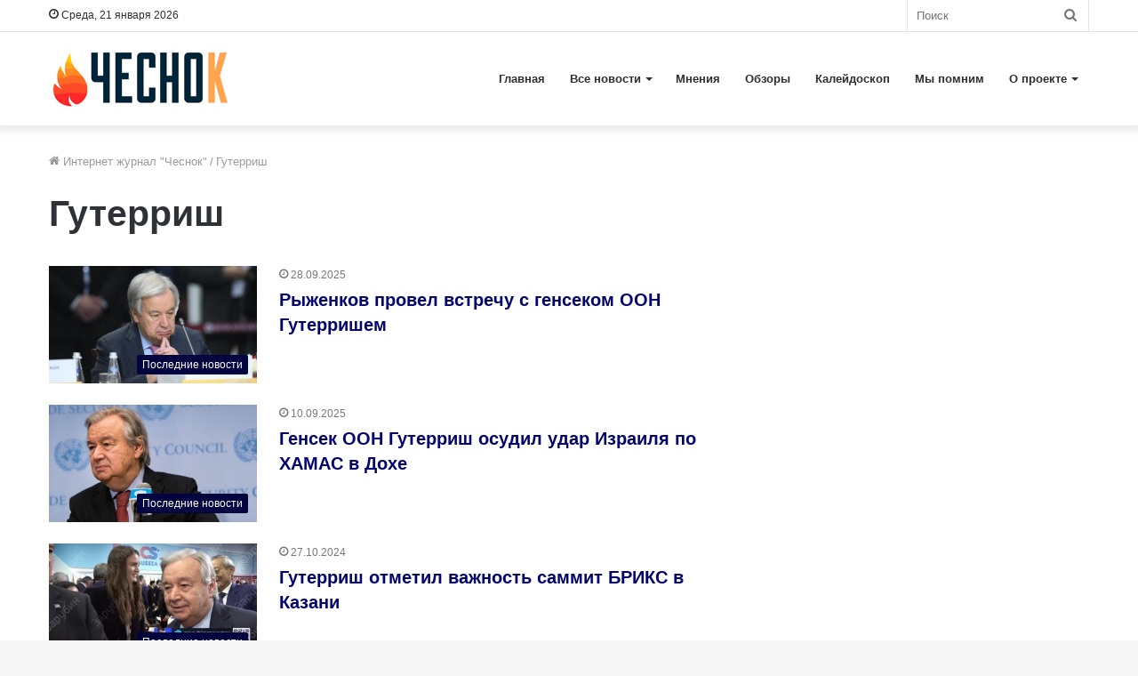

--- FILE ---
content_type: text/html; charset=utf-8
request_url: https://4esnok.by/tag/guterrish/
body_size: 18352
content:
<!DOCTYPE html>
<html lang="ru-RU" class="" data-skin="light">
<head>
	<meta charset="utf-8" />
	<meta name='robots' content='index, follow, max-image-preview:large, max-snippet:-1, max-video-preview:-1' />

	<title>Гутерриш</title><link rel="stylesheet" href="https://4esnok.by/wp-content/cache/min/1/ed1dd7d654dc1ac335ed55d1e37a101a.css" media="all" data-minify="1" />
	<link rel="canonical" href="https://4esnok.by/tag/guterrish/" />
	<meta property="og:locale" content="ru_RU" />
	<meta property="og:type" content="article" />
	<meta property="og:title" content="Гутерриш" />
	<meta property="og:url" content="https://4esnok.by/tag/guterrish/" />
	<meta property="og:site_name" content="Новости Беларуси | Интернет-журнал «Чеснок»" />
	<meta name="twitter:card" content="summary_large_image" />
	<meta name="twitter:site" content="@4esnok_by" />
	<script type="application/ld+json" class="yoast-schema-graph">{"@context":"https://schema.org","@graph":[{"@type":"CollectionPage","@id":"https://4esnok.by/tag/guterrish/","url":"https://4esnok.by/tag/guterrish/","name":"Гутерриш","isPartOf":{"@id":"https://4esnok.by/#website"},"primaryImageOfPage":{"@id":"https://4esnok.by/tag/guterrish/#primaryimage"},"image":{"@id":"https://4esnok.by/tag/guterrish/#primaryimage"},"thumbnailUrl":"https://4esnok.by/wp-content/uploads/2025/09/Antoniu-Guterresh.jpg","breadcrumb":{"@id":"https://4esnok.by/tag/guterrish/#breadcrumb"},"inLanguage":"ru-RU"},{"@type":"ImageObject","inLanguage":"ru-RU","@id":"https://4esnok.by/tag/guterrish/#primaryimage","url":"https://4esnok.by/wp-content/uploads/2025/09/Antoniu-Guterresh.jpg","contentUrl":"https://4esnok.by/wp-content/uploads/2025/09/Antoniu-Guterresh.jpg","width":1280,"height":720,"caption":"Фото: соцсети"},{"@type":"BreadcrumbList","@id":"https://4esnok.by/tag/guterrish/#breadcrumb","itemListElement":[{"@type":"ListItem","position":1,"name":"Главное меню","item":"https://4esnok.by/"},{"@type":"ListItem","position":2,"name":"Гутерриш"}]},{"@type":"WebSite","@id":"https://4esnok.by/#website","url":"https://4esnok.by/","name":"Новости Беларуси | Интернет-журнал \"Чеснок\"","description":"","publisher":{"@id":"https://4esnok.by/#organization"},"potentialAction":[{"@type":"SearchAction","target":{"@type":"EntryPoint","urlTemplate":"https://4esnok.by/?s={search_term_string}"},"query-input":{"@type":"PropertyValueSpecification","valueRequired":true,"valueName":"search_term_string"}}],"inLanguage":"ru-RU"},{"@type":"Organization","@id":"https://4esnok.by/#organization","name":"Общественно-политический интернет-журнал Чеснок","url":"https://4esnok.by/","logo":{"@type":"ImageObject","inLanguage":"ru-RU","@id":"https://4esnok.by/#/schema/logo/image/","url":"","contentUrl":"","caption":"Общественно-политический интернет-журнал Чеснок"},"image":{"@id":"https://4esnok.by/#/schema/logo/image/"},"sameAs":["https://www.facebook.com/4esnok.by/","https://x.com/4esnok_by"]}]}</script>


<style id='wp-img-auto-sizes-contain-inline-css' type='text/css'>
img:is([sizes=auto i],[sizes^="auto," i]){contain-intrinsic-size:3000px 1500px}
/*# sourceURL=wp-img-auto-sizes-contain-inline-css */
</style>
<style id='wp-block-library-inline-css' type='text/css'>
:root{--wp-block-synced-color:#7a00df;--wp-block-synced-color--rgb:122,0,223;--wp-bound-block-color:var(--wp-block-synced-color);--wp-editor-canvas-background:#ddd;--wp-admin-theme-color:#007cba;--wp-admin-theme-color--rgb:0,124,186;--wp-admin-theme-color-darker-10:#006ba1;--wp-admin-theme-color-darker-10--rgb:0,107,160.5;--wp-admin-theme-color-darker-20:#005a87;--wp-admin-theme-color-darker-20--rgb:0,90,135;--wp-admin-border-width-focus:2px}@media (min-resolution:192dpi){:root{--wp-admin-border-width-focus:1.5px}}.wp-element-button{cursor:pointer}:root .has-very-light-gray-background-color{background-color:#eee}:root .has-very-dark-gray-background-color{background-color:#313131}:root .has-very-light-gray-color{color:#eee}:root .has-very-dark-gray-color{color:#313131}:root .has-vivid-green-cyan-to-vivid-cyan-blue-gradient-background{background:linear-gradient(135deg,#00d084,#0693e3)}:root .has-purple-crush-gradient-background{background:linear-gradient(135deg,#34e2e4,#4721fb 50%,#ab1dfe)}:root .has-hazy-dawn-gradient-background{background:linear-gradient(135deg,#faaca8,#dad0ec)}:root .has-subdued-olive-gradient-background{background:linear-gradient(135deg,#fafae1,#67a671)}:root .has-atomic-cream-gradient-background{background:linear-gradient(135deg,#fdd79a,#004a59)}:root .has-nightshade-gradient-background{background:linear-gradient(135deg,#330968,#31cdcf)}:root .has-midnight-gradient-background{background:linear-gradient(135deg,#020381,#2874fc)}:root{--wp--preset--font-size--normal:16px;--wp--preset--font-size--huge:42px}.has-regular-font-size{font-size:1em}.has-larger-font-size{font-size:2.625em}.has-normal-font-size{font-size:var(--wp--preset--font-size--normal)}.has-huge-font-size{font-size:var(--wp--preset--font-size--huge)}.has-text-align-center{text-align:center}.has-text-align-left{text-align:left}.has-text-align-right{text-align:right}.has-fit-text{white-space:nowrap!important}#end-resizable-editor-section{display:none}.aligncenter{clear:both}.items-justified-left{justify-content:flex-start}.items-justified-center{justify-content:center}.items-justified-right{justify-content:flex-end}.items-justified-space-between{justify-content:space-between}.screen-reader-text{border:0;clip-path:inset(50%);height:1px;margin:-1px;overflow:hidden;padding:0;position:absolute;width:1px;word-wrap:normal!important}.screen-reader-text:focus{background-color:#ddd;clip-path:none;color:#444;display:block;font-size:1em;height:auto;left:5px;line-height:normal;padding:15px 23px 14px;text-decoration:none;top:5px;width:auto;z-index:100000}html :where(.has-border-color){border-style:solid}html :where([style*=border-top-color]){border-top-style:solid}html :where([style*=border-right-color]){border-right-style:solid}html :where([style*=border-bottom-color]){border-bottom-style:solid}html :where([style*=border-left-color]){border-left-style:solid}html :where([style*=border-width]){border-style:solid}html :where([style*=border-top-width]){border-top-style:solid}html :where([style*=border-right-width]){border-right-style:solid}html :where([style*=border-bottom-width]){border-bottom-style:solid}html :where([style*=border-left-width]){border-left-style:solid}html :where(img[class*=wp-image-]){height:auto;max-width:100%}:where(figure){margin:0 0 1em}html :where(.is-position-sticky){--wp-admin--admin-bar--position-offset:var(--wp-admin--admin-bar--height,0px)}@media screen and (max-width:600px){html :where(.is-position-sticky){--wp-admin--admin-bar--position-offset:0px}}

/*# sourceURL=wp-block-library-inline-css */
</style><style id='global-styles-inline-css' type='text/css'>
:root{--wp--preset--aspect-ratio--square: 1;--wp--preset--aspect-ratio--4-3: 4/3;--wp--preset--aspect-ratio--3-4: 3/4;--wp--preset--aspect-ratio--3-2: 3/2;--wp--preset--aspect-ratio--2-3: 2/3;--wp--preset--aspect-ratio--16-9: 16/9;--wp--preset--aspect-ratio--9-16: 9/16;--wp--preset--color--black: #000000;--wp--preset--color--cyan-bluish-gray: #abb8c3;--wp--preset--color--white: #ffffff;--wp--preset--color--pale-pink: #f78da7;--wp--preset--color--vivid-red: #cf2e2e;--wp--preset--color--luminous-vivid-orange: #ff6900;--wp--preset--color--luminous-vivid-amber: #fcb900;--wp--preset--color--light-green-cyan: #7bdcb5;--wp--preset--color--vivid-green-cyan: #00d084;--wp--preset--color--pale-cyan-blue: #8ed1fc;--wp--preset--color--vivid-cyan-blue: #0693e3;--wp--preset--color--vivid-purple: #9b51e0;--wp--preset--gradient--vivid-cyan-blue-to-vivid-purple: linear-gradient(135deg,rgb(6,147,227) 0%,rgb(155,81,224) 100%);--wp--preset--gradient--light-green-cyan-to-vivid-green-cyan: linear-gradient(135deg,rgb(122,220,180) 0%,rgb(0,208,130) 100%);--wp--preset--gradient--luminous-vivid-amber-to-luminous-vivid-orange: linear-gradient(135deg,rgb(252,185,0) 0%,rgb(255,105,0) 100%);--wp--preset--gradient--luminous-vivid-orange-to-vivid-red: linear-gradient(135deg,rgb(255,105,0) 0%,rgb(207,46,46) 100%);--wp--preset--gradient--very-light-gray-to-cyan-bluish-gray: linear-gradient(135deg,rgb(238,238,238) 0%,rgb(169,184,195) 100%);--wp--preset--gradient--cool-to-warm-spectrum: linear-gradient(135deg,rgb(74,234,220) 0%,rgb(151,120,209) 20%,rgb(207,42,186) 40%,rgb(238,44,130) 60%,rgb(251,105,98) 80%,rgb(254,248,76) 100%);--wp--preset--gradient--blush-light-purple: linear-gradient(135deg,rgb(255,206,236) 0%,rgb(152,150,240) 100%);--wp--preset--gradient--blush-bordeaux: linear-gradient(135deg,rgb(254,205,165) 0%,rgb(254,45,45) 50%,rgb(107,0,62) 100%);--wp--preset--gradient--luminous-dusk: linear-gradient(135deg,rgb(255,203,112) 0%,rgb(199,81,192) 50%,rgb(65,88,208) 100%);--wp--preset--gradient--pale-ocean: linear-gradient(135deg,rgb(255,245,203) 0%,rgb(182,227,212) 50%,rgb(51,167,181) 100%);--wp--preset--gradient--electric-grass: linear-gradient(135deg,rgb(202,248,128) 0%,rgb(113,206,126) 100%);--wp--preset--gradient--midnight: linear-gradient(135deg,rgb(2,3,129) 0%,rgb(40,116,252) 100%);--wp--preset--font-size--small: 13px;--wp--preset--font-size--medium: 20px;--wp--preset--font-size--large: 36px;--wp--preset--font-size--x-large: 42px;--wp--preset--spacing--20: 0.44rem;--wp--preset--spacing--30: 0.67rem;--wp--preset--spacing--40: 1rem;--wp--preset--spacing--50: 1.5rem;--wp--preset--spacing--60: 2.25rem;--wp--preset--spacing--70: 3.38rem;--wp--preset--spacing--80: 5.06rem;--wp--preset--shadow--natural: 6px 6px 9px rgba(0, 0, 0, 0.2);--wp--preset--shadow--deep: 12px 12px 50px rgba(0, 0, 0, 0.4);--wp--preset--shadow--sharp: 6px 6px 0px rgba(0, 0, 0, 0.2);--wp--preset--shadow--outlined: 6px 6px 0px -3px rgb(255, 255, 255), 6px 6px rgb(0, 0, 0);--wp--preset--shadow--crisp: 6px 6px 0px rgb(0, 0, 0);}:where(.is-layout-flex){gap: 0.5em;}:where(.is-layout-grid){gap: 0.5em;}body .is-layout-flex{display: flex;}.is-layout-flex{flex-wrap: wrap;align-items: center;}.is-layout-flex > :is(*, div){margin: 0;}body .is-layout-grid{display: grid;}.is-layout-grid > :is(*, div){margin: 0;}:where(.wp-block-columns.is-layout-flex){gap: 2em;}:where(.wp-block-columns.is-layout-grid){gap: 2em;}:where(.wp-block-post-template.is-layout-flex){gap: 1.25em;}:where(.wp-block-post-template.is-layout-grid){gap: 1.25em;}.has-black-color{color: var(--wp--preset--color--black) !important;}.has-cyan-bluish-gray-color{color: var(--wp--preset--color--cyan-bluish-gray) !important;}.has-white-color{color: var(--wp--preset--color--white) !important;}.has-pale-pink-color{color: var(--wp--preset--color--pale-pink) !important;}.has-vivid-red-color{color: var(--wp--preset--color--vivid-red) !important;}.has-luminous-vivid-orange-color{color: var(--wp--preset--color--luminous-vivid-orange) !important;}.has-luminous-vivid-amber-color{color: var(--wp--preset--color--luminous-vivid-amber) !important;}.has-light-green-cyan-color{color: var(--wp--preset--color--light-green-cyan) !important;}.has-vivid-green-cyan-color{color: var(--wp--preset--color--vivid-green-cyan) !important;}.has-pale-cyan-blue-color{color: var(--wp--preset--color--pale-cyan-blue) !important;}.has-vivid-cyan-blue-color{color: var(--wp--preset--color--vivid-cyan-blue) !important;}.has-vivid-purple-color{color: var(--wp--preset--color--vivid-purple) !important;}.has-black-background-color{background-color: var(--wp--preset--color--black) !important;}.has-cyan-bluish-gray-background-color{background-color: var(--wp--preset--color--cyan-bluish-gray) !important;}.has-white-background-color{background-color: var(--wp--preset--color--white) !important;}.has-pale-pink-background-color{background-color: var(--wp--preset--color--pale-pink) !important;}.has-vivid-red-background-color{background-color: var(--wp--preset--color--vivid-red) !important;}.has-luminous-vivid-orange-background-color{background-color: var(--wp--preset--color--luminous-vivid-orange) !important;}.has-luminous-vivid-amber-background-color{background-color: var(--wp--preset--color--luminous-vivid-amber) !important;}.has-light-green-cyan-background-color{background-color: var(--wp--preset--color--light-green-cyan) !important;}.has-vivid-green-cyan-background-color{background-color: var(--wp--preset--color--vivid-green-cyan) !important;}.has-pale-cyan-blue-background-color{background-color: var(--wp--preset--color--pale-cyan-blue) !important;}.has-vivid-cyan-blue-background-color{background-color: var(--wp--preset--color--vivid-cyan-blue) !important;}.has-vivid-purple-background-color{background-color: var(--wp--preset--color--vivid-purple) !important;}.has-black-border-color{border-color: var(--wp--preset--color--black) !important;}.has-cyan-bluish-gray-border-color{border-color: var(--wp--preset--color--cyan-bluish-gray) !important;}.has-white-border-color{border-color: var(--wp--preset--color--white) !important;}.has-pale-pink-border-color{border-color: var(--wp--preset--color--pale-pink) !important;}.has-vivid-red-border-color{border-color: var(--wp--preset--color--vivid-red) !important;}.has-luminous-vivid-orange-border-color{border-color: var(--wp--preset--color--luminous-vivid-orange) !important;}.has-luminous-vivid-amber-border-color{border-color: var(--wp--preset--color--luminous-vivid-amber) !important;}.has-light-green-cyan-border-color{border-color: var(--wp--preset--color--light-green-cyan) !important;}.has-vivid-green-cyan-border-color{border-color: var(--wp--preset--color--vivid-green-cyan) !important;}.has-pale-cyan-blue-border-color{border-color: var(--wp--preset--color--pale-cyan-blue) !important;}.has-vivid-cyan-blue-border-color{border-color: var(--wp--preset--color--vivid-cyan-blue) !important;}.has-vivid-purple-border-color{border-color: var(--wp--preset--color--vivid-purple) !important;}.has-vivid-cyan-blue-to-vivid-purple-gradient-background{background: var(--wp--preset--gradient--vivid-cyan-blue-to-vivid-purple) !important;}.has-light-green-cyan-to-vivid-green-cyan-gradient-background{background: var(--wp--preset--gradient--light-green-cyan-to-vivid-green-cyan) !important;}.has-luminous-vivid-amber-to-luminous-vivid-orange-gradient-background{background: var(--wp--preset--gradient--luminous-vivid-amber-to-luminous-vivid-orange) !important;}.has-luminous-vivid-orange-to-vivid-red-gradient-background{background: var(--wp--preset--gradient--luminous-vivid-orange-to-vivid-red) !important;}.has-very-light-gray-to-cyan-bluish-gray-gradient-background{background: var(--wp--preset--gradient--very-light-gray-to-cyan-bluish-gray) !important;}.has-cool-to-warm-spectrum-gradient-background{background: var(--wp--preset--gradient--cool-to-warm-spectrum) !important;}.has-blush-light-purple-gradient-background{background: var(--wp--preset--gradient--blush-light-purple) !important;}.has-blush-bordeaux-gradient-background{background: var(--wp--preset--gradient--blush-bordeaux) !important;}.has-luminous-dusk-gradient-background{background: var(--wp--preset--gradient--luminous-dusk) !important;}.has-pale-ocean-gradient-background{background: var(--wp--preset--gradient--pale-ocean) !important;}.has-electric-grass-gradient-background{background: var(--wp--preset--gradient--electric-grass) !important;}.has-midnight-gradient-background{background: var(--wp--preset--gradient--midnight) !important;}.has-small-font-size{font-size: var(--wp--preset--font-size--small) !important;}.has-medium-font-size{font-size: var(--wp--preset--font-size--medium) !important;}.has-large-font-size{font-size: var(--wp--preset--font-size--large) !important;}.has-x-large-font-size{font-size: var(--wp--preset--font-size--x-large) !important;}
/*# sourceURL=global-styles-inline-css */
</style>

<style id='classic-theme-styles-inline-css' type='text/css'>
/*! This file is auto-generated */
.wp-block-button__link{color:#fff;background-color:#32373c;border-radius:9999px;box-shadow:none;text-decoration:none;padding:calc(.667em + 2px) calc(1.333em + 2px);font-size:1.125em}.wp-block-file__button{background:#32373c;color:#fff;text-decoration:none}
/*# sourceURL=/wp-includes/css/classic-themes.min.css */
</style>






<style id='tie-css-ilightbox-inline-css' type='text/css'>
body{font-family: Verdana,Geneva,sans-serif;}.logo-text,h1,h2,h3,h4,h5,h6,.the-subtitle{font-family: Verdana,Geneva,sans-serif;}#main-nav .main-menu > ul > li > a{font-family: Verdana,Geneva,sans-serif;}blockquote p{font-family: Verdana,Geneva,sans-serif;}.entry-header h1.entry-title{font-size: 20px;}#the-post .entry-content,#the-post .entry-content p{font-size: 20px;}.entry h1{font-size: 18px;}.brand-title,a:hover,.tie-popup-search-submit,#logo.text-logo a,.theme-header nav .components #search-submit:hover,.theme-header .header-nav .components > li:hover > a,.theme-header .header-nav .components li a:hover,.main-menu ul.cats-vertical li a.is-active,.main-menu ul.cats-vertical li a:hover,.main-nav li.mega-menu .post-meta a:hover,.main-nav li.mega-menu .post-box-title a:hover,.search-in-main-nav.autocomplete-suggestions a:hover,#main-nav .menu ul:not(.cats-horizontal) li:hover > a,#main-nav .menu ul li.current-menu-item:not(.mega-link-column) > a,.top-nav .menu li:hover > a,.top-nav .menu > .tie-current-menu > a,.search-in-top-nav.autocomplete-suggestions .post-title a:hover,div.mag-box .mag-box-options .mag-box-filter-links a.active,.mag-box-filter-links .flexMenu-viewMore:hover > a,.stars-rating-active,body .tabs.tabs .active > a,.video-play-icon,.spinner-circle:after,#go-to-content:hover,.comment-list .comment-author .fn,.commentlist .comment-author .fn,blockquote::before,blockquote cite,blockquote.quote-simple p,.multiple-post-pages a:hover,#story-index li .is-current,.latest-tweets-widget .twitter-icon-wrap span,.wide-slider-nav-wrapper .slide,.wide-next-prev-slider-wrapper .tie-slider-nav li:hover span,.review-final-score h3,#mobile-menu-icon:hover .menu-text,body .entry a,.dark-skin body .entry a,.entry .post-bottom-meta a:hover,.comment-list .comment-content a,q a,blockquote a,.widget.tie-weather-widget .icon-basecloud-bg:after,.site-footer a:hover,.site-footer .stars-rating-active,.site-footer .twitter-icon-wrap span,.site-info a:hover{color: #00003e;}#instagram-link a:hover{color: #00003e !important;border-color: #00003e !important;}[type='submit'],.button,.generic-button a,.generic-button button,.theme-header .header-nav .comp-sub-menu a.button.guest-btn:hover,.theme-header .header-nav .comp-sub-menu a.checkout-button,nav.main-nav .menu > li.tie-current-menu > a,nav.main-nav .menu > li:hover > a,.main-menu .mega-links-head:after,.main-nav .mega-menu.mega-cat .cats-horizontal li a.is-active,#mobile-menu-icon:hover .nav-icon,#mobile-menu-icon:hover .nav-icon:before,#mobile-menu-icon:hover .nav-icon:after,.search-in-main-nav.autocomplete-suggestions a.button,.search-in-top-nav.autocomplete-suggestions a.button,.spinner > div,.post-cat,.pages-numbers li.current span,.multiple-post-pages > span,#tie-wrapper .mejs-container .mejs-controls,.mag-box-filter-links a:hover,.slider-arrow-nav a:not(.pagination-disabled):hover,.comment-list .reply a:hover,.commentlist .reply a:hover,#reading-position-indicator,#story-index-icon,.videos-block .playlist-title,.review-percentage .review-item span span,.tie-slick-dots li.slick-active button,.tie-slick-dots li button:hover,.digital-rating-static,.timeline-widget li a:hover .date:before,#wp-calendar #today,.posts-list-counter li.widget-post-list:before,.cat-counter a + span,.tie-slider-nav li span:hover,.fullwidth-area .widget_tag_cloud .tagcloud a:hover,.magazine2:not(.block-head-4) .dark-widgetized-area ul.tabs a:hover,.magazine2:not(.block-head-4) .dark-widgetized-area ul.tabs .active a,.magazine1 .dark-widgetized-area ul.tabs a:hover,.magazine1 .dark-widgetized-area ul.tabs .active a,.block-head-4.magazine2 .dark-widgetized-area .tabs.tabs .active a,.block-head-4.magazine2 .dark-widgetized-area .tabs > .active a:before,.block-head-4.magazine2 .dark-widgetized-area .tabs > .active a:after,.demo_store,.demo #logo:after,.demo #sticky-logo:after,.widget.tie-weather-widget,span.video-close-btn:hover,#go-to-top,.latest-tweets-widget .slider-links .button:not(:hover){background-color: #00003e;color: #FFFFFF;}.tie-weather-widget .widget-title .the-subtitle,.block-head-4.magazine2 #footer .tabs .active a:hover{color: #FFFFFF;}pre,code,.pages-numbers li.current span,.theme-header .header-nav .comp-sub-menu a.button.guest-btn:hover,.multiple-post-pages > span,.post-content-slideshow .tie-slider-nav li span:hover,#tie-body .tie-slider-nav li > span:hover,.slider-arrow-nav a:not(.pagination-disabled):hover,.main-nav .mega-menu.mega-cat .cats-horizontal li a.is-active,.main-nav .mega-menu.mega-cat .cats-horizontal li a:hover,.main-menu .menu > li > .menu-sub-content{border-color: #00003e;}.main-menu .menu > li.tie-current-menu{border-bottom-color: #00003e;}.top-nav .menu li.tie-current-menu > a:before,.top-nav .menu li.menu-item-has-children:hover > a:before{border-top-color: #00003e;}.main-nav .main-menu .menu > li.tie-current-menu > a:before,.main-nav .main-menu .menu > li:hover > a:before{border-top-color: #FFFFFF;}header.main-nav-light .main-nav .menu-item-has-children li:hover > a:before,header.main-nav-light .main-nav .mega-menu li:hover > a:before{border-left-color: #00003e;}.rtl header.main-nav-light .main-nav .menu-item-has-children li:hover > a:before,.rtl header.main-nav-light .main-nav .mega-menu li:hover > a:before{border-right-color: #00003e;border-left-color: transparent;}.top-nav ul.menu li .menu-item-has-children:hover > a:before{border-top-color: transparent;border-left-color: #00003e;}.rtl .top-nav ul.menu li .menu-item-has-children:hover > a:before{border-left-color: transparent;border-right-color: #00003e;}::-moz-selection{background-color: #00003e;color: #FFFFFF;}::selection{background-color: #00003e;color: #FFFFFF;}circle.circle_bar{stroke: #00003e;}#reading-position-indicator{box-shadow: 0 0 10px rgba( 0,0,62,0.7);}#logo.text-logo a:hover,body .entry a:hover,.dark-skin body .entry a:hover,.comment-list .comment-content a:hover,.block-head-4.magazine2 .site-footer .tabs li a:hover,q a:hover,blockquote a:hover{color: #00000c;}.button:hover,input[type='submit']:hover,.generic-button a:hover,.generic-button button:hover,a.post-cat:hover,.site-footer .button:hover,.site-footer [type='submit']:hover,.search-in-main-nav.autocomplete-suggestions a.button:hover,.search-in-top-nav.autocomplete-suggestions a.button:hover,.theme-header .header-nav .comp-sub-menu a.checkout-button:hover{background-color: #00000c;color: #FFFFFF;}.theme-header .header-nav .comp-sub-menu a.checkout-button:not(:hover),body .entry a.button{color: #FFFFFF;}#story-index.is-compact .story-index-content{background-color: #00003e;}#story-index.is-compact .story-index-content a,#story-index.is-compact .story-index-content .is-current{color: #FFFFFF;}#tie-body .mag-box-title h3 a,#tie-body .block-more-button{color: #00003e;}#tie-body .mag-box-title h3 a:hover,#tie-body .block-more-button:hover{color: #00000c;}#tie-body .mag-box-title{color: #00003e;}#tie-body .mag-box-title:after,#tie-body #footer .widget-title:after{background-color: #00003e;}.brand-title,a:hover,.tie-popup-search-submit,#logo.text-logo a,.theme-header nav .components #search-submit:hover,.theme-header .header-nav .components > li:hover > a,.theme-header .header-nav .components li a:hover,.main-menu ul.cats-vertical li a.is-active,.main-menu ul.cats-vertical li a:hover,.main-nav li.mega-menu .post-meta a:hover,.main-nav li.mega-menu .post-box-title a:hover,.search-in-main-nav.autocomplete-suggestions a:hover,#main-nav .menu ul:not(.cats-horizontal) li:hover > a,#main-nav .menu ul li.current-menu-item:not(.mega-link-column) > a,.top-nav .menu li:hover > a,.top-nav .menu > .tie-current-menu > a,.search-in-top-nav.autocomplete-suggestions .post-title a:hover,div.mag-box .mag-box-options .mag-box-filter-links a.active,.mag-box-filter-links .flexMenu-viewMore:hover > a,.stars-rating-active,body .tabs.tabs .active > a,.video-play-icon,.spinner-circle:after,#go-to-content:hover,.comment-list .comment-author .fn,.commentlist .comment-author .fn,blockquote::before,blockquote cite,blockquote.quote-simple p,.multiple-post-pages a:hover,#story-index li .is-current,.latest-tweets-widget .twitter-icon-wrap span,.wide-slider-nav-wrapper .slide,.wide-next-prev-slider-wrapper .tie-slider-nav li:hover span,.review-final-score h3,#mobile-menu-icon:hover .menu-text,body .entry a,.dark-skin body .entry a,.entry .post-bottom-meta a:hover,.comment-list .comment-content a,q a,blockquote a,.widget.tie-weather-widget .icon-basecloud-bg:after,.site-footer a:hover,.site-footer .stars-rating-active,.site-footer .twitter-icon-wrap span,.site-info a:hover{color: #00003e;}#instagram-link a:hover{color: #00003e !important;border-color: #00003e !important;}[type='submit'],.button,.generic-button a,.generic-button button,.theme-header .header-nav .comp-sub-menu a.button.guest-btn:hover,.theme-header .header-nav .comp-sub-menu a.checkout-button,nav.main-nav .menu > li.tie-current-menu > a,nav.main-nav .menu > li:hover > a,.main-menu .mega-links-head:after,.main-nav .mega-menu.mega-cat .cats-horizontal li a.is-active,#mobile-menu-icon:hover .nav-icon,#mobile-menu-icon:hover .nav-icon:before,#mobile-menu-icon:hover .nav-icon:after,.search-in-main-nav.autocomplete-suggestions a.button,.search-in-top-nav.autocomplete-suggestions a.button,.spinner > div,.post-cat,.pages-numbers li.current span,.multiple-post-pages > span,#tie-wrapper .mejs-container .mejs-controls,.mag-box-filter-links a:hover,.slider-arrow-nav a:not(.pagination-disabled):hover,.comment-list .reply a:hover,.commentlist .reply a:hover,#reading-position-indicator,#story-index-icon,.videos-block .playlist-title,.review-percentage .review-item span span,.tie-slick-dots li.slick-active button,.tie-slick-dots li button:hover,.digital-rating-static,.timeline-widget li a:hover .date:before,#wp-calendar #today,.posts-list-counter li.widget-post-list:before,.cat-counter a + span,.tie-slider-nav li span:hover,.fullwidth-area .widget_tag_cloud .tagcloud a:hover,.magazine2:not(.block-head-4) .dark-widgetized-area ul.tabs a:hover,.magazine2:not(.block-head-4) .dark-widgetized-area ul.tabs .active a,.magazine1 .dark-widgetized-area ul.tabs a:hover,.magazine1 .dark-widgetized-area ul.tabs .active a,.block-head-4.magazine2 .dark-widgetized-area .tabs.tabs .active a,.block-head-4.magazine2 .dark-widgetized-area .tabs > .active a:before,.block-head-4.magazine2 .dark-widgetized-area .tabs > .active a:after,.demo_store,.demo #logo:after,.demo #sticky-logo:after,.widget.tie-weather-widget,span.video-close-btn:hover,#go-to-top,.latest-tweets-widget .slider-links .button:not(:hover){background-color: #00003e;color: #FFFFFF;}.tie-weather-widget .widget-title .the-subtitle,.block-head-4.magazine2 #footer .tabs .active a:hover{color: #FFFFFF;}pre,code,.pages-numbers li.current span,.theme-header .header-nav .comp-sub-menu a.button.guest-btn:hover,.multiple-post-pages > span,.post-content-slideshow .tie-slider-nav li span:hover,#tie-body .tie-slider-nav li > span:hover,.slider-arrow-nav a:not(.pagination-disabled):hover,.main-nav .mega-menu.mega-cat .cats-horizontal li a.is-active,.main-nav .mega-menu.mega-cat .cats-horizontal li a:hover,.main-menu .menu > li > .menu-sub-content{border-color: #00003e;}.main-menu .menu > li.tie-current-menu{border-bottom-color: #00003e;}.top-nav .menu li.tie-current-menu > a:before,.top-nav .menu li.menu-item-has-children:hover > a:before{border-top-color: #00003e;}.main-nav .main-menu .menu > li.tie-current-menu > a:before,.main-nav .main-menu .menu > li:hover > a:before{border-top-color: #FFFFFF;}header.main-nav-light .main-nav .menu-item-has-children li:hover > a:before,header.main-nav-light .main-nav .mega-menu li:hover > a:before{border-left-color: #00003e;}.rtl header.main-nav-light .main-nav .menu-item-has-children li:hover > a:before,.rtl header.main-nav-light .main-nav .mega-menu li:hover > a:before{border-right-color: #00003e;border-left-color: transparent;}.top-nav ul.menu li .menu-item-has-children:hover > a:before{border-top-color: transparent;border-left-color: #00003e;}.rtl .top-nav ul.menu li .menu-item-has-children:hover > a:before{border-left-color: transparent;border-right-color: #00003e;}::-moz-selection{background-color: #00003e;color: #FFFFFF;}::selection{background-color: #00003e;color: #FFFFFF;}circle.circle_bar{stroke: #00003e;}#reading-position-indicator{box-shadow: 0 0 10px rgba( 0,0,62,0.7);}#logo.text-logo a:hover,body .entry a:hover,.dark-skin body .entry a:hover,.comment-list .comment-content a:hover,.block-head-4.magazine2 .site-footer .tabs li a:hover,q a:hover,blockquote a:hover{color: #00000c;}.button:hover,input[type='submit']:hover,.generic-button a:hover,.generic-button button:hover,a.post-cat:hover,.site-footer .button:hover,.site-footer [type='submit']:hover,.search-in-main-nav.autocomplete-suggestions a.button:hover,.search-in-top-nav.autocomplete-suggestions a.button:hover,.theme-header .header-nav .comp-sub-menu a.checkout-button:hover{background-color: #00000c;color: #FFFFFF;}.theme-header .header-nav .comp-sub-menu a.checkout-button:not(:hover),body .entry a.button{color: #FFFFFF;}#story-index.is-compact .story-index-content{background-color: #00003e;}#story-index.is-compact .story-index-content a,#story-index.is-compact .story-index-content .is-current{color: #FFFFFF;}#tie-body .mag-box-title h3 a,#tie-body .block-more-button{color: #00003e;}#tie-body .mag-box-title h3 a:hover,#tie-body .block-more-button:hover{color: #00000c;}#tie-body .mag-box-title{color: #00003e;}#tie-body .mag-box-title:after,#tie-body #footer .widget-title:after{background-color: #00003e;}a,body .entry a,.dark-skin body .entry a,.comment-list .comment-content a{color: #00006e;}#content a:hover{text-decoration: underline !important;}.tie-cat-2383,.tie-cat-item-2383 > span{background-color:#e67e22 !important;color:#FFFFFF !important;}.tie-cat-2383:after{border-top-color:#e67e22 !important;}.tie-cat-2383:hover{background-color:#c86004 !important;}.tie-cat-2383:hover:after{border-top-color:#c86004 !important;}.tie-cat-2392,.tie-cat-item-2392 > span{background-color:#2ecc71 !important;color:#FFFFFF !important;}.tie-cat-2392:after{border-top-color:#2ecc71 !important;}.tie-cat-2392:hover{background-color:#10ae53 !important;}.tie-cat-2392:hover:after{border-top-color:#10ae53 !important;}.tie-cat-2396,.tie-cat-item-2396 > span{background-color:#9b59b6 !important;color:#FFFFFF !important;}.tie-cat-2396:after{border-top-color:#9b59b6 !important;}.tie-cat-2396:hover{background-color:#7d3b98 !important;}.tie-cat-2396:hover:after{border-top-color:#7d3b98 !important;}.tie-cat-2398,.tie-cat-item-2398 > span{background-color:#34495e !important;color:#FFFFFF !important;}.tie-cat-2398:after{border-top-color:#34495e !important;}.tie-cat-2398:hover{background-color:#162b40 !important;}.tie-cat-2398:hover:after{border-top-color:#162b40 !important;}.tie-cat-2399,.tie-cat-item-2399 > span{background-color:#795548 !important;color:#FFFFFF !important;}.tie-cat-2399:after{border-top-color:#795548 !important;}.tie-cat-2399:hover{background-color:#5b372a !important;}.tie-cat-2399:hover:after{border-top-color:#5b372a !important;}.tie-cat-2401,.tie-cat-item-2401 > span{background-color:#4CAF50 !important;color:#FFFFFF !important;}.tie-cat-2401:after{border-top-color:#4CAF50 !important;}.tie-cat-2401:hover{background-color:#2e9132 !important;}.tie-cat-2401:hover:after{border-top-color:#2e9132 !important;}
/*# sourceURL=tie-css-ilightbox-inline-css */
</style>
<script type="text/javascript" src="https://4esnok.by/wp-includes/js/jquery/jquery.min.js" id="jquery-core-js" defer></script>
<script type="text/javascript" src="https://4esnok.by/wp-includes/js/jquery/jquery-migrate.min.js" id="jquery-migrate-js" defer></script>
<style>.pseudo-clearfy-link { color: #008acf; cursor: pointer;}.pseudo-clearfy-link:hover { text-decoration: none;}</style><meta http-equiv="X-UA-Compatible" content="IE=edge">
<meta name="theme-color" content="#00003e" /><meta name="viewport" content="width=device-width, initial-scale=1.0" /><link rel="icon" href="https://4esnok.by/wp-content/uploads/2023/07/cropped-logo_color_bg_512-32x32.png" sizes="32x32" />
<link rel="icon" href="https://4esnok.by/wp-content/uploads/2023/07/cropped-logo_color_bg_512-192x192.png" sizes="192x192" />
<link rel="apple-touch-icon" href="https://4esnok.by/wp-content/uploads/2023/07/cropped-logo_color_bg_512-180x180.png" />
<meta name="msapplication-TileImage" content="https://4esnok.by/wp-content/uploads/2023/07/cropped-logo_color_bg_512-270x270.png" />
		<style type="text/css" id="wp-custom-css">
			
		</style>
		<noscript><style id="rocket-lazyload-nojs-css">.rll-youtube-player, [data-lazy-src]{display:none !important;}</style></noscript><!-- Yandex.Metrika counter -->
<script type="text/javascript" >
   (function(m,e,t,r,i,k,a){m[i]=m[i]||function(){(m[i].a=m[i].a||[]).push(arguments)};
   m[i].l=1*new Date();k=e.createElement(t),a=e.getElementsByTagName(t)[0],k.async=1,k.src=r,a.parentNode.insertBefore(k,a)})
   (window, document, "script", "https://mc.yandex.ru/metrika/tag.js", "ym");

   ym(49868926, "init", {
        clickmap:true,
        trackLinks:true,
        accurateTrackBounce:true,
        webvisor:true
   });
</script>
<noscript><div><img src="https://mc.yandex.ru/watch/49868926" style="position:absolute; left:-9999px;" alt="" /></div></noscript>
<!-- /Yandex.Metrika counter -->

<!-- Global site tag (gtag.js) - Google Analytics -->
<script async src="https://www.googletagmanager.com/gtag/js?id=UA-58598961-1"></script>
<script>
  window.dataLayer = window.dataLayer || [];
  function gtag(){dataLayer.push(arguments);}
  gtag('js', new Date());

  gtag('config', 'UA-58598961-1');
</script>
	<meta charset="UTF-8" />
	<link rel="profile" href="http://gmpg.org/xfn/11" />

<script async src='https://yandex.ru/ads/system/header-bidding.js'></script>

<script>window.yaContextCb = window.yaContextCb || []</script>
<script src='https://yandex.ru/ads/system/context.js' async></script>    
	
<!--LiveInternet counter--><script>
new Image().src = "https://counter.yadro.ru/hit?r"+
escape(document.referrer)+((typeof(screen)=="undefined")?"":
";s"+screen.width+"*"+screen.height+"*"+(screen.colorDepth?
screen.colorDepth:screen.pixelDepth))+";u"+escape(document.URL)+
";h"+escape(document.title.substring(0,150))+
";"+Math.random();</script><!--/LiveInternet-->

<!-- Top.Mail.Ru counter -->
<script type="text/javascript">
var _tmr = window._tmr || (window._tmr = []);
_tmr.push({id: "3171757", type: "pageView", start: (new Date()).getTime()});
(function (d, w, id) {
  if (d.getElementById(id)) return;
  var ts = d.createElement("script"); ts.type = "text/javascript"; ts.async = true; ts.id = id;
  ts.src = "https://top-fwz1.mail.ru/js/code.js";
  var f = function () {var s = d.getElementsByTagName("script")[0]; s.parentNode.insertBefore(ts, s);};
  if (w.opera == "[object Opera]") { d.addEventListener("DOMContentLoaded", f, false); } else { f(); }
})(document, window, "tmr-code");
</script>
<noscript><div><img src="https://top-fwz1.mail.ru/counter?id=3171757;js=na" style="position:absolute;left:-9999px;" alt="Top.Mail.Ru" /></div></noscript>
<!-- /Top.Mail.Ru counter -->
	
	<!-- Yandex.RTB R-A-380441-46 -->
<script>window.yaContextCb.push(()=>{
  Ya.Context.AdvManager.render({
    type: 'floorAd',
    blockId: 'R-A-380441-46'
  })
})</script>
	
	<div id="fullscreen"></div>
<script>
    window.yaContextCb.push(()=>{
        Ya.adfoxCode.createAdaptive({
            ownerId: 239538,
            containerId: 'fullscreen',
            type: 'fullscreen',
            params: {
                p1: 'cozvi',
                p2: 'fixs'
        }
    }, ['tablet', 'phone'], {
        tabletWidth: 991,
        phoneWidth: 768,
        isAutoReloads: false
        })
    })
</script>
<script src='https://push.svk-native.ru/js/SparrowPush.js' id='sprw-push-data' site-id='11301' async></script>

	<script async src="https://widget.sparrow.ru/js/embed.js"></script>
	
	<script type="text/javascript" bounce-catcher="1" widget="90116" widget-type="feed" src="https://svk-native.ru/js/bounce-catcher-v2.min.js" defer></script>
	
	<script async src="https://lenta.sparrow.ru/js/loader.js"></script>
	
	<script async src="https://jsn.24smi.net/smi.js"></script>

</head>

<body id="tie-body" class="archive tag tag-guterrish tag-11692 wp-theme-jannah wrapper-has-shadow block-head-3 magazine2 is-thumb-overlay-disabled is-desktop is-header-layout-1 sidebar-right has-sidebar hide_breaking_news hide_share_post_top hide_share_post_bottom hide_post_authorbio hide_post_nav">
	

<div id="adfox_162011727820715176"></div>

<div id="adfox_168440795945754505"></div>
<script>
    window.yaContextCb.push(()=>{
        Ya.adfoxCode.create({
            ownerId: 239538,
            containerId: 'adfox_168440795945754505',
            type: 'floorAd',
            platform: 'desktop',
            params: {
                p1: 'cyffx',
                p2: 'y'
            }
        })
    })
</script>
	
<div class="background-overlay">

	<div id="tie-container" class="site tie-container">

		
		<div id="tie-wrapper">

			
<header id="theme-header" class="theme-header header-layout-1 main-nav-light main-nav-default-light main-nav-below no-stream-item top-nav-active top-nav-light top-nav-default-light top-nav-above has-shadow has-normal-width-logo mobile-header-default">
	
<nav id="top-nav" data-skin="search-in-top-nav" class="has-date-components top-nav header-nav live-search-parent" aria-label="Secondary Navigation">
	<div class="container">
		<div class="topbar-wrapper">

			
					<div class="topbar-today-date tie-icon">
						Среда, 21 января 2026					</div>
					
			<div class="tie-alignleft">
							</div><!-- .tie-alignleft /-->

			<div class="tie-alignright">
				<ul class="components">		<li class="search-bar menu-item custom-menu-link" aria-label="Search">
			<form method="get" id="search" action="https://4esnok.by/">
				<input id="search-input" class="is-ajax-search"  inputmode="search" type="text" name="s" title="Поиск" placeholder="Поиск" />
				<button id="search-submit" type="submit">
					<span class="tie-icon-search tie-search-icon" aria-hidden="true"></span>
					<span class="screen-reader-text">Поиск</span>
				</button>
			</form>
		</li>
		</ul><!-- Components -->			</div><!-- .tie-alignright /-->

		</div><!-- .topbar-wrapper /-->
	</div><!-- .container /-->
</nav><!-- #top-nav /-->

<div class="main-nav-wrapper">
	<nav id="main-nav"  class="main-nav header-nav" style="line-height:105px" aria-label="Primary Navigation">
		<div class="container">

			<div class="main-menu-wrapper">

				<div id="mobile-header-components-area_1" class="mobile-header-components"><ul class="components"><li class="mobile-component_menu custom-menu-link"><a href="#" id="mobile-menu-icon" class=""><span class="tie-mobile-menu-icon nav-icon is-layout-1"></span><span class="screen-reader-text">Меню</span></a></li></ul></div>
						<div class="header-layout-1-logo" style="width:207px">
							
		<div id="logo" class="image-logo" >

			
			<a title="Новости Беларуси | Интернет-журнал «Чеснок»" href="https://4esnok.by/">
				
				<picture class="tie-logo-default tie-logo-picture">
					<source class="tie-logo-source-default tie-logo-source" data-lazy-srcset="https://4esnok.by/wp-content/uploads/2022/10/logo_site_old.png">
					<img class="tie-logo-img-default tie-logo-img" src="data:image/svg+xml,%3Csvg%20xmlns='http://www.w3.org/2000/svg'%20viewBox='0%200%20207%2065'%3E%3C/svg%3E" alt="Новости Беларуси | Интернет-журнал «Чеснок»" width="207" height="65" style="max-height:65px; width: auto;" data-lazy-src="https://4esnok.by/wp-content/uploads/2022/10/logo_site_old.png" /><noscript><img class="tie-logo-img-default tie-logo-img" src="https://4esnok.by/wp-content/uploads/2022/10/logo_site_old.png" alt="Новости Беларуси | Интернет-журнал «Чеснок»" width="207" height="65" style="max-height:65px; width: auto;" /></noscript>
				</picture>
						</a>

			
		</div><!-- #logo /-->

								</div>

						
				<div id="menu-components-wrap">

					
		<div id="sticky-logo" class="image-logo">

			
			<a title="Новости Беларуси | Интернет-журнал «Чеснок»" href="https://4esnok.by/">
				
				<picture class="tie-logo-default tie-logo-picture">
					<source class="tie-logo-source-default tie-logo-source" data-lazy-srcset="https://4esnok.by/wp-content/uploads/2022/10/logo_site_old.png">
					<img class="tie-logo-img-default tie-logo-img" src="data:image/svg+xml,%3Csvg%20xmlns='http://www.w3.org/2000/svg'%20viewBox='0%200%200%200'%3E%3C/svg%3E" alt="Новости Беларуси | Интернет-журнал «Чеснок»"  data-lazy-src="https://4esnok.by/wp-content/uploads/2022/10/logo_site_old.png" /><noscript><img class="tie-logo-img-default tie-logo-img" src="https://4esnok.by/wp-content/uploads/2022/10/logo_site_old.png" alt="Новости Беларуси | Интернет-журнал «Чеснок»"  /></noscript>
				</picture>
						</a>

			
		</div><!-- #Sticky-logo /-->

		<div class="flex-placeholder"></div>
		
					<div class="main-menu main-menu-wrap tie-alignleft">
						<div id="main-nav-menu" class="main-menu header-menu"><ul id="menu-osnovnoe-menju" class="menu" role="menubar"><li id="menu-item-107258" class="menu-item menu-item-type-post_type menu-item-object-page menu-item-home menu-item-107258"><a href="https://4esnok.by/">Главная</a></li>
<li id="menu-item-93451" class="menu-item menu-item-type-taxonomy menu-item-object-category menu-item-has-children menu-item-93451"><a href="https://4esnok.by/novosti/">Все новости</a>
<ul class="sub-menu menu-sub-content">
	<li id="menu-item-112891" class="menu-item menu-item-type-custom menu-item-object-custom menu-item-112891"><a href="https://4esnok.by/tag/novosti-gomelya/">Новости Гомеля</a></li>
	<li id="menu-item-116061" class="menu-item menu-item-type-custom menu-item-object-custom menu-item-116061"><a href="https://4esnok.by/tag/novosti-grodno/">Новости Гродно</a></li>
	<li id="menu-item-112889" class="menu-item menu-item-type-custom menu-item-object-custom menu-item-112889"><a href="https://4esnok.by/tag/novosti-bresta/">Новости Бреста</a></li>
	<li id="menu-item-118656" class="menu-item menu-item-type-custom menu-item-object-custom menu-item-118656"><a href="https://4esnok.by/tag/vitebsk/">Новости Витебска</a></li>
	<li id="menu-item-112892" class="menu-item menu-item-type-custom menu-item-object-custom menu-item-112892"><a href="https://4esnok.by/tag/novosti-mogiljova/">Новости Могилёва</a></li>
	<li id="menu-item-112887" class="menu-item menu-item-type-custom menu-item-object-custom menu-item-112887"><a href="https://4esnok.by/tag/novosti-minska/">Новости Минска</a></li>
	<li id="menu-item-112888" class="menu-item menu-item-type-custom menu-item-object-custom menu-item-112888"><a href="https://4esnok.by/tag/minskaya-oblast/">Новости Минской области</a></li>
	<li id="menu-item-113627" class="menu-item menu-item-type-custom menu-item-object-custom menu-item-113627"><a href="https://4esnok.by/tag/novosti-mira/">Новости мира</a></li>
</ul>
</li>
<li id="menu-item-93452" class="menu-item menu-item-type-taxonomy menu-item-object-category menu-item-93452"><a href="https://4esnok.by/mneniya/">Мнения</a></li>
<li id="menu-item-93453" class="menu-item menu-item-type-taxonomy menu-item-object-category menu-item-93453"><a href="https://4esnok.by/obzory-i-rejtingi/">Обзоры</a></li>
<li id="menu-item-408546" class="menu-item menu-item-type-taxonomy menu-item-object-category menu-item-408546"><a href="https://4esnok.by/kalejdoskop/">Калейдоскоп</a></li>
<li id="menu-item-449861" class="menu-item menu-item-type-taxonomy menu-item-object-category menu-item-449861"><a href="https://4esnok.by/my-pomnim/">Мы помним</a></li>
<li id="menu-item-107976" class="menu-item menu-item-type-post_type menu-item-object-page menu-item-has-children menu-item-107976"><a href="https://4esnok.by/o-proekte/">О проекте</a>
<ul class="sub-menu menu-sub-content">
	<li id="menu-item-259428" class="menu-item menu-item-type-post_type menu-item-object-page menu-item-259428"><a href="https://4esnok.by/kontakty/">Контакты</a></li>
</ul>
</li>
</ul></div>					</div><!-- .main-menu.tie-alignleft /-->

					
				</div><!-- #menu-components-wrap /-->
			</div><!-- .main-menu-wrapper /-->
		</div><!-- .container /-->
	</nav><!-- #main-nav /-->
</div><!-- .main-nav-wrapper /-->

</header>

<div id="content" class="site-content container"><div id="main-content-row" class="tie-row main-content-row">
	<div class="main-content tie-col-md-8 tie-col-xs-12" role="main">

		

			<header class="entry-header-outer container-wrapper">
				<nav id="breadcrumb"><a href="https://4esnok.by/"><span class="tie-icon-home" aria-hidden="true"></span> Интернет журнал &quot;Чеснок&quot;</a><em class="delimiter">/</em><span class="current">Гутерриш</span></nav><script type="application/ld+json">{"@context":"http:\/\/schema.org","@type":"BreadcrumbList","@id":"#Breadcrumb","itemListElement":[{"@type":"ListItem","position":1,"item":{"name":"\u0418\u043d\u0442\u0435\u0440\u043d\u0435\u0442 \u0436\u0443\u0440\u043d\u0430\u043b &quot;\u0427\u0435\u0441\u043d\u043e\u043a&quot;","@id":"https:\/\/4esnok.by\/"}}]}</script><h1 class="page-title">Гутерриш</h1>			</header><!-- .entry-header-outer /-->

			
		<div class="mag-box small-wide-post-box wide-post-box top-news-box">
			<div class="container-wrapper">
				<div class="mag-box-container clearfix">
					<ul id="posts-container" data-layout="default" data-settings="{'uncropped_image':'jannah-image-post','category_meta':true,'post_meta':true,'excerpt':false,'excerpt_length':'20','read_more':false,'read_more_text':false,'media_overlay':true,'title_length':0,'is_full':false,'is_category':false}" class="posts-items">
<li class="post-item  post-456779 post type-post status-publish format-standard has-post-thumbnail category-novosti tag-guterrish tag-oon tag-politika tie-standard">

	
			<a aria-label="Рыженков провел встречу с генсеком ООН Гутерришем" href="https://4esnok.by/novosti/ryzhenkov-provel-vstrechu-s-gensekom-oon-guterrishem/" class="post-thumb"><span class="post-cat-wrap"><span class="post-cat tie-cat-1161">Последние новости</span></span><img width="390" height="220" src="data:image/svg+xml,%3Csvg%20xmlns='http://www.w3.org/2000/svg'%20viewBox='0%200%20390%20220'%3E%3C/svg%3E" class="attachment-jannah-image-large size-jannah-image-large wp-post-image" alt="" decoding="async" fetchpriority="high" data-lazy-srcset="https://4esnok.by/wp-content/uploads/2025/09/Antoniu-Guterresh-390x220.jpg 390w, https://4esnok.by/wp-content/uploads/2025/09/Antoniu-Guterresh-300x169.jpg 300w, https://4esnok.by/wp-content/uploads/2025/09/Antoniu-Guterresh-1024x576.jpg 1024w, https://4esnok.by/wp-content/uploads/2025/09/Antoniu-Guterresh-768x432.jpg 768w, https://4esnok.by/wp-content/uploads/2025/09/Antoniu-Guterresh.jpg 1280w" data-lazy-sizes="(max-width: 390px) 100vw, 390px" data-lazy-src="https://4esnok.by/wp-content/uploads/2025/09/Antoniu-Guterresh-390x220.jpg" /><noscript><img width="390" height="220" src="https://4esnok.by/wp-content/uploads/2025/09/Antoniu-Guterresh-390x220.jpg" class="attachment-jannah-image-large size-jannah-image-large wp-post-image" alt="" decoding="async" fetchpriority="high" srcset="https://4esnok.by/wp-content/uploads/2025/09/Antoniu-Guterresh-390x220.jpg 390w, https://4esnok.by/wp-content/uploads/2025/09/Antoniu-Guterresh-300x169.jpg 300w, https://4esnok.by/wp-content/uploads/2025/09/Antoniu-Guterresh-1024x576.jpg 1024w, https://4esnok.by/wp-content/uploads/2025/09/Antoniu-Guterresh-768x432.jpg 768w, https://4esnok.by/wp-content/uploads/2025/09/Antoniu-Guterresh.jpg 1280w" sizes="(max-width: 390px) 100vw, 390px" /></noscript></a>
	<div class="post-details">

		<div class="post-meta clearfix"><span class="date meta-item tie-icon">28.09.2025</span></div><!-- .post-meta -->
		<h2 class="post-title"><a href="https://4esnok.by/novosti/ryzhenkov-provel-vstrechu-s-gensekom-oon-guterrishem/">Рыженков провел встречу с генсеком ООН Гутерришем</a></h2>

			</div>
</li>

<li class="post-item  post-455408 post type-post status-publish format-standard has-post-thumbnail category-novosti tag-guterrish tag-izrail tag-novosti-mira tag-oon tag-politika tie-standard">

	
			<a aria-label="Генсек ООН Гутерриш осудил удар Израиля по ХАМАС в Дохе " href="https://4esnok.by/novosti/gensek-oon-guterrish-osudil-udar-izrailya-po-hamas-v-dohe/" class="post-thumb"><span class="post-cat-wrap"><span class="post-cat tie-cat-1161">Последние новости</span></span><img width="390" height="220" src="data:image/svg+xml,%3Csvg%20xmlns='http://www.w3.org/2000/svg'%20viewBox='0%200%20390%20220'%3E%3C/svg%3E" class="attachment-jannah-image-large size-jannah-image-large wp-post-image" alt="генеральный секретарь ООН Антониу Гутерриш" decoding="async" data-lazy-src="https://4esnok.by/wp-content/uploads/2022/05/gensek-OON-390x220.jpg" /><noscript><img width="390" height="220" src="https://4esnok.by/wp-content/uploads/2022/05/gensek-OON-390x220.jpg" class="attachment-jannah-image-large size-jannah-image-large wp-post-image" alt="генеральный секретарь ООН Антониу Гутерриш" decoding="async" /></noscript></a>
	<div class="post-details">

		<div class="post-meta clearfix"><span class="date meta-item tie-icon">10.09.2025</span></div><!-- .post-meta -->
		<h2 class="post-title"><a href="https://4esnok.by/novosti/gensek-oon-guterrish-osudil-udar-izrailya-po-hamas-v-dohe/">Генсек ООН Гутерриш осудил удар Израиля по ХАМАС в Дохе </a></h2>

			</div>
</li>

<li class="post-item  post-436093 post type-post status-publish format-standard has-post-thumbnail category-novosti tag-guterrish tag-novosti-mira tag-oon tag-politika tie-standard">

	
			<a aria-label="Гутерриш отметил важность саммит БРИКС в Казани" href="https://4esnok.by/novosti/guterrish-otmetil-vazhnost-sammit-briks-v-kazani/" class="post-thumb"><span class="post-cat-wrap"><span class="post-cat tie-cat-1161">Последние новости</span></span><img width="390" height="220" src="data:image/svg+xml,%3Csvg%20xmlns='http://www.w3.org/2000/svg'%20viewBox='0%200%20390%20220'%3E%3C/svg%3E" class="attachment-jannah-image-large size-jannah-image-large wp-post-image" alt="Гутерриш отметил важность саммит БРИКС в Казани" decoding="async" data-lazy-src="https://4esnok.by/wp-content/uploads/2024/10/Guterrish-otmetil-vazhnost-sammit-BRIKS-v-Kazani-390x220.jpg" /><noscript><img width="390" height="220" src="https://4esnok.by/wp-content/uploads/2024/10/Guterrish-otmetil-vazhnost-sammit-BRIKS-v-Kazani-390x220.jpg" class="attachment-jannah-image-large size-jannah-image-large wp-post-image" alt="Гутерриш отметил важность саммит БРИКС в Казани" decoding="async" /></noscript></a>
	<div class="post-details">

		<div class="post-meta clearfix"><span class="date meta-item tie-icon">27.10.2024</span></div><!-- .post-meta -->
		<h2 class="post-title"><a href="https://4esnok.by/novosti/guterrish-otmetil-vazhnost-sammit-briks-v-kazani/">Гутерриш отметил важность саммит БРИКС в Казани</a></h2>

			</div>
</li>

<li class="post-item  post-436027 post type-post status-publish format-standard has-post-thumbnail category-novosti tag-zelenskij tag-guterrish tag-oon tag-politika tag-ukraina tie-standard">

	
			<a aria-label="Зеленский отказал генсеку ООН Гутерришу в визите на Украину из-за его поездки в Россию" href="https://4esnok.by/novosti/zelenskij-otkazal-genseku-oon-guterrishu-v-vizite-na-ukrainu-iz-za-ego-poezdki-v-rossiju/" class="post-thumb"><span class="post-cat-wrap"><span class="post-cat tie-cat-1161">Последние новости</span></span><img width="390" height="220" src="data:image/svg+xml,%3Csvg%20xmlns='http://www.w3.org/2000/svg'%20viewBox='0%200%20390%20220'%3E%3C/svg%3E" class="attachment-jannah-image-large size-jannah-image-large wp-post-image" alt="Владимир Зеленский" decoding="async" data-lazy-srcset="https://4esnok.by/wp-content/uploads/2024/10/Zelenskij-390x220.jpg 390w, https://4esnok.by/wp-content/uploads/2024/10/Zelenskij-300x169.jpg 300w, https://4esnok.by/wp-content/uploads/2024/10/Zelenskij-1024x578.jpg 1024w, https://4esnok.by/wp-content/uploads/2024/10/Zelenskij-768x433.jpg 768w, https://4esnok.by/wp-content/uploads/2024/10/Zelenskij.jpg 1200w" data-lazy-sizes="(max-width: 390px) 100vw, 390px" data-lazy-src="https://4esnok.by/wp-content/uploads/2024/10/Zelenskij-390x220.jpg" /><noscript><img width="390" height="220" src="https://4esnok.by/wp-content/uploads/2024/10/Zelenskij-390x220.jpg" class="attachment-jannah-image-large size-jannah-image-large wp-post-image" alt="Владимир Зеленский" decoding="async" srcset="https://4esnok.by/wp-content/uploads/2024/10/Zelenskij-390x220.jpg 390w, https://4esnok.by/wp-content/uploads/2024/10/Zelenskij-300x169.jpg 300w, https://4esnok.by/wp-content/uploads/2024/10/Zelenskij-1024x578.jpg 1024w, https://4esnok.by/wp-content/uploads/2024/10/Zelenskij-768x433.jpg 768w, https://4esnok.by/wp-content/uploads/2024/10/Zelenskij.jpg 1200w" sizes="(max-width: 390px) 100vw, 390px" /></noscript></a>
	<div class="post-details">

		<div class="post-meta clearfix"><span class="date meta-item tie-icon">25.10.2024</span></div><!-- .post-meta -->
		<h2 class="post-title"><a href="https://4esnok.by/novosti/zelenskij-otkazal-genseku-oon-guterrishu-v-vizite-na-ukrainu-iz-za-ego-poezdki-v-rossiju/">Зеленский отказал генсеку ООН Гутерришу в визите на Украину из-за его поездки в Россию</a></h2>

			</div>
</li>

<li class="post-item  post-435975 post type-post status-publish format-standard has-post-thumbnail category-novosti tag-lukashenko tag-guterrish tag-oon tag-politika tie-standard">

	
			<a aria-label="Лукашенко провел встречу с генеральным секретарем ООН Гутерришем" href="https://4esnok.by/novosti/lukashenko-provel-vstrechu-s-generalnym-sekretarem-oon-guterrishem/" class="post-thumb"><span class="post-cat-wrap"><span class="post-cat tie-cat-1161">Последние новости</span></span><img width="390" height="220" src="data:image/svg+xml,%3Csvg%20xmlns='http://www.w3.org/2000/svg'%20viewBox='0%200%20390%20220'%3E%3C/svg%3E" class="attachment-jannah-image-large size-jannah-image-large wp-post-image" alt="Лукашенко провел встречу с генеральным секретарем ООН Гутерришем" decoding="async" data-lazy-srcset="https://4esnok.by/wp-content/uploads/2024/10/Lukashenko-provel-vstrechu-s-generalnym-sekretarem-OON-Guterrishem-390x220.jpg 390w, https://4esnok.by/wp-content/uploads/2024/10/Lukashenko-provel-vstrechu-s-generalnym-sekretarem-OON-Guterrishem-300x169.jpg 300w, https://4esnok.by/wp-content/uploads/2024/10/Lukashenko-provel-vstrechu-s-generalnym-sekretarem-OON-Guterrishem-1024x576.jpg 1024w, https://4esnok.by/wp-content/uploads/2024/10/Lukashenko-provel-vstrechu-s-generalnym-sekretarem-OON-Guterrishem-768x432.jpg 768w, https://4esnok.by/wp-content/uploads/2024/10/Lukashenko-provel-vstrechu-s-generalnym-sekretarem-OON-Guterrishem.jpg 1366w" data-lazy-sizes="(max-width: 390px) 100vw, 390px" data-lazy-src="https://4esnok.by/wp-content/uploads/2024/10/Lukashenko-provel-vstrechu-s-generalnym-sekretarem-OON-Guterrishem-390x220.jpg" /><noscript><img width="390" height="220" src="https://4esnok.by/wp-content/uploads/2024/10/Lukashenko-provel-vstrechu-s-generalnym-sekretarem-OON-Guterrishem-390x220.jpg" class="attachment-jannah-image-large size-jannah-image-large wp-post-image" alt="Лукашенко провел встречу с генеральным секретарем ООН Гутерришем" decoding="async" srcset="https://4esnok.by/wp-content/uploads/2024/10/Lukashenko-provel-vstrechu-s-generalnym-sekretarem-OON-Guterrishem-390x220.jpg 390w, https://4esnok.by/wp-content/uploads/2024/10/Lukashenko-provel-vstrechu-s-generalnym-sekretarem-OON-Guterrishem-300x169.jpg 300w, https://4esnok.by/wp-content/uploads/2024/10/Lukashenko-provel-vstrechu-s-generalnym-sekretarem-OON-Guterrishem-1024x576.jpg 1024w, https://4esnok.by/wp-content/uploads/2024/10/Lukashenko-provel-vstrechu-s-generalnym-sekretarem-OON-Guterrishem-768x432.jpg 768w, https://4esnok.by/wp-content/uploads/2024/10/Lukashenko-provel-vstrechu-s-generalnym-sekretarem-OON-Guterrishem.jpg 1366w" sizes="(max-width: 390px) 100vw, 390px" /></noscript></a>
	<div class="post-details">

		<div class="post-meta clearfix"><span class="date meta-item tie-icon">24.10.2024</span></div><!-- .post-meta -->
		<h2 class="post-title"><a href="https://4esnok.by/novosti/lukashenko-provel-vstrechu-s-generalnym-sekretarem-oon-guterrishem/">Лукашенко провел встречу с генеральным секретарем ООН Гутерришем</a></h2>

			</div>
</li>

<li class="post-item  post-435910 post type-post status-publish format-standard has-post-thumbnail category-novosti tag-briks tag-guterrish tag-oon tag-politika tag-ukraina tie-standard">

	
			<a aria-label="Киев раскритиковал генсека ООН за решение посетить саммит БРИКС" href="https://4esnok.by/novosti/kiev-raskritikoval-genseka-oon-za-reshenie-posetit-sammit-briks/" class="post-thumb"><span class="post-cat-wrap"><span class="post-cat tie-cat-1161">Последние новости</span></span><img width="390" height="220" src="data:image/svg+xml,%3Csvg%20xmlns='http://www.w3.org/2000/svg'%20viewBox='0%200%20390%20220'%3E%3C/svg%3E" class="attachment-jannah-image-large size-jannah-image-large wp-post-image" alt="Гутерриш" decoding="async" data-lazy-srcset="https://4esnok.by/wp-content/uploads/2021/11/Gensek-OON-A.-Guterrish-390x220.jpg 390w, https://4esnok.by/wp-content/uploads/2021/11/Gensek-OON-A.-Guterrish-300x169.jpg 300w, https://4esnok.by/wp-content/uploads/2021/11/Gensek-OON-A.-Guterrish-1024x576.jpg 1024w, https://4esnok.by/wp-content/uploads/2021/11/Gensek-OON-A.-Guterrish-768x432.jpg 768w, https://4esnok.by/wp-content/uploads/2021/11/Gensek-OON-A.-Guterrish.jpg 1366w" data-lazy-sizes="(max-width: 390px) 100vw, 390px" data-lazy-src="https://4esnok.by/wp-content/uploads/2021/11/Gensek-OON-A.-Guterrish-390x220.jpg" /><noscript><img width="390" height="220" src="https://4esnok.by/wp-content/uploads/2021/11/Gensek-OON-A.-Guterrish-390x220.jpg" class="attachment-jannah-image-large size-jannah-image-large wp-post-image" alt="Гутерриш" decoding="async" srcset="https://4esnok.by/wp-content/uploads/2021/11/Gensek-OON-A.-Guterrish-390x220.jpg 390w, https://4esnok.by/wp-content/uploads/2021/11/Gensek-OON-A.-Guterrish-300x169.jpg 300w, https://4esnok.by/wp-content/uploads/2021/11/Gensek-OON-A.-Guterrish-1024x576.jpg 1024w, https://4esnok.by/wp-content/uploads/2021/11/Gensek-OON-A.-Guterrish-768x432.jpg 768w, https://4esnok.by/wp-content/uploads/2021/11/Gensek-OON-A.-Guterrish.jpg 1366w" sizes="(max-width: 390px) 100vw, 390px" /></noscript></a>
	<div class="post-details">

		<div class="post-meta clearfix"><span class="date meta-item tie-icon">23.10.2024</span></div><!-- .post-meta -->
		<h2 class="post-title"><a href="https://4esnok.by/novosti/kiev-raskritikoval-genseka-oon-za-reshenie-posetit-sammit-briks/">Киев раскритиковал генсека ООН за решение посетить саммит БРИКС</a></h2>

			</div>
</li>

<li class="post-item  post-435892 post type-post status-publish format-standard has-post-thumbnail category-novosti tag-briks tag-guterrish tag-oon tag-politika tag-rossija tie-standard">

	
			<a aria-label="В Россию на саммит БРИКС прибыл генсек ООН" href="https://4esnok.by/novosti/v-rossiju-na-sammit-briks-pribyl-gensek-oon/" class="post-thumb"><span class="post-cat-wrap"><span class="post-cat tie-cat-1161">Последние новости</span></span><img width="390" height="220" src="data:image/svg+xml,%3Csvg%20xmlns='http://www.w3.org/2000/svg'%20viewBox='0%200%20390%20220'%3E%3C/svg%3E" class="attachment-jannah-image-large size-jannah-image-large wp-post-image" alt="В Россию на саммит БРИКС прибыл генсек ООН" decoding="async" data-lazy-src="https://4esnok.by/wp-content/uploads/2024/10/V-Rossiju-na-sammit-BRIKS-pribyl-gensek-OON-390x220.jpg" /><noscript><img width="390" height="220" src="https://4esnok.by/wp-content/uploads/2024/10/V-Rossiju-na-sammit-BRIKS-pribyl-gensek-OON-390x220.jpg" class="attachment-jannah-image-large size-jannah-image-large wp-post-image" alt="В Россию на саммит БРИКС прибыл генсек ООН" decoding="async" /></noscript></a>
	<div class="post-details">

		<div class="post-meta clearfix"><span class="date meta-item tie-icon">23.10.2024</span></div><!-- .post-meta -->
		<h2 class="post-title"><a href="https://4esnok.by/novosti/v-rossiju-na-sammit-briks-pribyl-gensek-oon/">В Россию на саммит БРИКС прибыл генсек ООН</a></h2>

			</div>
</li>

<li class="post-item  post-435172 post type-post status-publish format-standard has-post-thumbnail category-novosti tag-guterrish tag-izrail tag-oon tag-politika tie-standard">

	
			<a aria-label="МИД Израиля объявил генсека ООН Гутерриша персоной нон грата" href="https://4esnok.by/novosti/mid-izrailya-obyavil-genseka-oon-guterrisha-personoj-non-grata/" class="post-thumb"><span class="post-cat-wrap"><span class="post-cat tie-cat-1161">Последние новости</span></span><img width="390" height="220" src="data:image/svg+xml,%3Csvg%20xmlns='http://www.w3.org/2000/svg'%20viewBox='0%200%20390%20220'%3E%3C/svg%3E" class="attachment-jannah-image-large size-jannah-image-large wp-post-image" alt="Антониу Гутерреш" decoding="async" data-lazy-srcset="https://4esnok.by/wp-content/uploads/2024/10/Antoniu-Guterresh-390x220.jpg 390w, https://4esnok.by/wp-content/uploads/2024/10/Antoniu-Guterresh-300x168.jpg 300w, https://4esnok.by/wp-content/uploads/2024/10/Antoniu-Guterresh-1024x574.jpg 1024w, https://4esnok.by/wp-content/uploads/2024/10/Antoniu-Guterresh-768x431.jpg 768w, https://4esnok.by/wp-content/uploads/2024/10/Antoniu-Guterresh.jpg 1204w" data-lazy-sizes="(max-width: 390px) 100vw, 390px" data-lazy-src="https://4esnok.by/wp-content/uploads/2024/10/Antoniu-Guterresh-390x220.jpg" /><noscript><img width="390" height="220" src="https://4esnok.by/wp-content/uploads/2024/10/Antoniu-Guterresh-390x220.jpg" class="attachment-jannah-image-large size-jannah-image-large wp-post-image" alt="Антониу Гутерреш" decoding="async" srcset="https://4esnok.by/wp-content/uploads/2024/10/Antoniu-Guterresh-390x220.jpg 390w, https://4esnok.by/wp-content/uploads/2024/10/Antoniu-Guterresh-300x168.jpg 300w, https://4esnok.by/wp-content/uploads/2024/10/Antoniu-Guterresh-1024x574.jpg 1024w, https://4esnok.by/wp-content/uploads/2024/10/Antoniu-Guterresh-768x431.jpg 768w, https://4esnok.by/wp-content/uploads/2024/10/Antoniu-Guterresh.jpg 1204w" sizes="(max-width: 390px) 100vw, 390px" /></noscript></a>
	<div class="post-details">

		<div class="post-meta clearfix"><span class="date meta-item tie-icon">02.10.2024</span></div><!-- .post-meta -->
		<h2 class="post-title"><a href="https://4esnok.by/novosti/mid-izrailya-obyavil-genseka-oon-guterrisha-personoj-non-grata/">МИД Израиля объявил генсека ООН Гутерриша персоной нон грата</a></h2>

			</div>
</li>

<li class="post-item  post-419849 post type-post status-publish format-standard has-post-thumbnail category-novosti tag-guterrish tag-novosti-mira tag-oon tag-politika tie-standard">

	
			<a aria-label="Гутерриш признал, что авторитет Совбеза ООН подорван" href="https://4esnok.by/novosti/guterrish-priznal-chto-avtoritet-sovbeza-oon-podorvan/" class="post-thumb"><span class="post-cat-wrap"><span class="post-cat tie-cat-1161">Последние новости</span></span><img width="390" height="220" src="data:image/svg+xml,%3Csvg%20xmlns='http://www.w3.org/2000/svg'%20viewBox='0%200%20390%20220'%3E%3C/svg%3E" class="attachment-jannah-image-large size-jannah-image-large wp-post-image" alt="Антониу Гутерреш" decoding="async" data-lazy-srcset="https://4esnok.by/wp-content/uploads/2023/08/Antoniu-Guterresh-390x220.jpg 390w, https://4esnok.by/wp-content/uploads/2023/08/Antoniu-Guterresh-300x169.jpg 300w, https://4esnok.by/wp-content/uploads/2023/08/Antoniu-Guterresh-1024x577.jpg 1024w, https://4esnok.by/wp-content/uploads/2023/08/Antoniu-Guterresh-768x433.jpg 768w, https://4esnok.by/wp-content/uploads/2023/08/Antoniu-Guterresh.jpg 1200w" data-lazy-sizes="(max-width: 390px) 100vw, 390px" data-lazy-src="https://4esnok.by/wp-content/uploads/2023/08/Antoniu-Guterresh-390x220.jpg" /><noscript><img width="390" height="220" src="https://4esnok.by/wp-content/uploads/2023/08/Antoniu-Guterresh-390x220.jpg" class="attachment-jannah-image-large size-jannah-image-large wp-post-image" alt="Антониу Гутерреш" decoding="async" srcset="https://4esnok.by/wp-content/uploads/2023/08/Antoniu-Guterresh-390x220.jpg 390w, https://4esnok.by/wp-content/uploads/2023/08/Antoniu-Guterresh-300x169.jpg 300w, https://4esnok.by/wp-content/uploads/2023/08/Antoniu-Guterresh-1024x577.jpg 1024w, https://4esnok.by/wp-content/uploads/2023/08/Antoniu-Guterresh-768x433.jpg 768w, https://4esnok.by/wp-content/uploads/2023/08/Antoniu-Guterresh.jpg 1200w" sizes="(max-width: 390px) 100vw, 390px" /></noscript></a>
	<div class="post-details">

		<div class="post-meta clearfix"><span class="date meta-item tie-icon">10.12.2023</span></div><!-- .post-meta -->
		<h2 class="post-title"><a href="https://4esnok.by/novosti/guterrish-priznal-chto-avtoritet-sovbeza-oon-podorvan/">Гутерриш признал, что авторитет Совбеза ООН подорван</a></h2>

			</div>
</li>

<li class="post-item  post-416022 post type-post status-publish format-standard has-post-thumbnail category-novosti tag-vojna-v-izraile tag-guterrish tag-novosti-mira tag-oon tag-palestina tag-politika tie-standard">

	
			<a aria-label="Генсек ООН Гутерреш назвал оптимальный сценарий для Газы" href="https://4esnok.by/novosti/gensek-oon-guterresh-nazval-optimalnyj-scenarij-dlya-gazy/" class="post-thumb"><span class="post-cat-wrap"><span class="post-cat tie-cat-1161">Последние новости</span></span><img width="390" height="220" src="data:image/svg+xml,%3Csvg%20xmlns='http://www.w3.org/2000/svg'%20viewBox='0%200%20390%20220'%3E%3C/svg%3E" class="attachment-jannah-image-large size-jannah-image-large wp-post-image" alt="Антониу Гутерреш" decoding="async" data-lazy-srcset="https://4esnok.by/wp-content/uploads/2023/08/Antoniu-Guterresh-390x220.jpg 390w, https://4esnok.by/wp-content/uploads/2023/08/Antoniu-Guterresh-300x169.jpg 300w, https://4esnok.by/wp-content/uploads/2023/08/Antoniu-Guterresh-1024x577.jpg 1024w, https://4esnok.by/wp-content/uploads/2023/08/Antoniu-Guterresh-768x433.jpg 768w, https://4esnok.by/wp-content/uploads/2023/08/Antoniu-Guterresh.jpg 1200w" data-lazy-sizes="(max-width: 390px) 100vw, 390px" data-lazy-src="https://4esnok.by/wp-content/uploads/2023/08/Antoniu-Guterresh-390x220.jpg" /><noscript><img width="390" height="220" src="https://4esnok.by/wp-content/uploads/2023/08/Antoniu-Guterresh-390x220.jpg" class="attachment-jannah-image-large size-jannah-image-large wp-post-image" alt="Антониу Гутерреш" decoding="async" srcset="https://4esnok.by/wp-content/uploads/2023/08/Antoniu-Guterresh-390x220.jpg 390w, https://4esnok.by/wp-content/uploads/2023/08/Antoniu-Guterresh-300x169.jpg 300w, https://4esnok.by/wp-content/uploads/2023/08/Antoniu-Guterresh-1024x577.jpg 1024w, https://4esnok.by/wp-content/uploads/2023/08/Antoniu-Guterresh-768x433.jpg 768w, https://4esnok.by/wp-content/uploads/2023/08/Antoniu-Guterresh.jpg 1200w" sizes="(max-width: 390px) 100vw, 390px" /></noscript></a>
	<div class="post-details">

		<div class="post-meta clearfix"><span class="date meta-item tie-icon">12.11.2023</span></div><!-- .post-meta -->
		<h2 class="post-title"><a href="https://4esnok.by/novosti/gensek-oon-guterresh-nazval-optimalnyj-scenarij-dlya-gazy/">Генсек ООН Гутерреш назвал оптимальный сценарий для Газы</a></h2>

			</div>
</li>

<li class="post-item  post-413467 post type-post status-publish format-standard has-post-thumbnail category-novosti tag-vojna-v-izraile tag-guterrish tag-izrail tag-novosti-mira tag-oon tag-politika tie-standard">

	
			<a aria-label="Постпред Израиля при ООН призвал генсека Гутерриша уйти в отставку" href="https://4esnok.by/novosti/postpred-izrailya-pri-oon-prizval-genseka-guterrisha-ujti-v-otstavku/" class="post-thumb"><span class="post-cat-wrap"><span class="post-cat tie-cat-1161">Последние новости</span></span><img width="390" height="220" src="data:image/svg+xml,%3Csvg%20xmlns='http://www.w3.org/2000/svg'%20viewBox='0%200%20390%20220'%3E%3C/svg%3E" class="attachment-jannah-image-large size-jannah-image-large wp-post-image" alt="Флаг Израиля" decoding="async" data-lazy-src="https://4esnok.by/wp-content/uploads/2023/10/Flag-Izrailya-390x220.jpg" /><noscript><img width="390" height="220" src="https://4esnok.by/wp-content/uploads/2023/10/Flag-Izrailya-390x220.jpg" class="attachment-jannah-image-large size-jannah-image-large wp-post-image" alt="Флаг Израиля" decoding="async" /></noscript></a>
	<div class="post-details">

		<div class="post-meta clearfix"><span class="date meta-item tie-icon">24.10.2023</span></div><!-- .post-meta -->
		<h2 class="post-title"><a href="https://4esnok.by/novosti/postpred-izrailya-pri-oon-prizval-genseka-guterrisha-ujti-v-otstavku/">Постпред Израиля при ООН призвал генсека Гутерриша уйти в отставку</a></h2>

			</div>
</li>

<li class="post-item  post-406498 post type-post status-publish format-standard has-post-thumbnail category-novosti tag-guterrish tag-novosti-mira tag-politika tag-rossija tie-standard">

	
			<a aria-label="Гутерреш направил Лаврову &#171;конкретные предложения&#187; для продления зерновой сделки" href="https://4esnok.by/novosti/guterresh-napravil-lavrovu-konkretnye-predlozheniya-dlya-prodleniya-zernovoj-sdelki/" class="post-thumb"><span class="post-cat-wrap"><span class="post-cat tie-cat-1161">Последние новости</span></span><img width="390" height="220" src="data:image/svg+xml,%3Csvg%20xmlns='http://www.w3.org/2000/svg'%20viewBox='0%200%20390%20220'%3E%3C/svg%3E" class="attachment-jannah-image-large size-jannah-image-large wp-post-image" alt="Антониу Гутерреш" decoding="async" data-lazy-srcset="https://4esnok.by/wp-content/uploads/2023/08/Antoniu-Guterresh-390x220.jpg 390w, https://4esnok.by/wp-content/uploads/2023/08/Antoniu-Guterresh-300x169.jpg 300w, https://4esnok.by/wp-content/uploads/2023/08/Antoniu-Guterresh-1024x577.jpg 1024w, https://4esnok.by/wp-content/uploads/2023/08/Antoniu-Guterresh-768x433.jpg 768w, https://4esnok.by/wp-content/uploads/2023/08/Antoniu-Guterresh.jpg 1200w" data-lazy-sizes="(max-width: 390px) 100vw, 390px" data-lazy-src="https://4esnok.by/wp-content/uploads/2023/08/Antoniu-Guterresh-390x220.jpg" /><noscript><img width="390" height="220" src="https://4esnok.by/wp-content/uploads/2023/08/Antoniu-Guterresh-390x220.jpg" class="attachment-jannah-image-large size-jannah-image-large wp-post-image" alt="Антониу Гутерреш" decoding="async" srcset="https://4esnok.by/wp-content/uploads/2023/08/Antoniu-Guterresh-390x220.jpg 390w, https://4esnok.by/wp-content/uploads/2023/08/Antoniu-Guterresh-300x169.jpg 300w, https://4esnok.by/wp-content/uploads/2023/08/Antoniu-Guterresh-1024x577.jpg 1024w, https://4esnok.by/wp-content/uploads/2023/08/Antoniu-Guterresh-768x433.jpg 768w, https://4esnok.by/wp-content/uploads/2023/08/Antoniu-Guterresh.jpg 1200w" sizes="(max-width: 390px) 100vw, 390px" /></noscript></a>
	<div class="post-details">

		<div class="post-meta clearfix"><span class="date meta-item tie-icon">01.09.2023</span></div><!-- .post-meta -->
		<h2 class="post-title"><a href="https://4esnok.by/novosti/guterresh-napravil-lavrovu-konkretnye-predlozheniya-dlya-prodleniya-zernovoj-sdelki/">Гутерреш направил Лаврову &#171;конкретные предложения&#187; для продления зерновой сделки</a></h2>

			</div>
</li>

					</ul><!-- #posts-container /-->
					<div class="clearfix"></div>
				</div><!-- .mag-box-container /-->
			</div><!-- .container-wrapper /-->
		</div><!-- .mag-box /-->
	<div class="pages-nav">					<div class="pages-numbers pages-standard">
						<span class="first-page first-last-pages">
													</span>

						<span class="last-page first-last-pages">
							<a href="https://4esnok.by/tag/guterrish/page/2/" ><span class="pagination-icon" aria-hidden="true"></span>Next page</a>						</span>
					</div>
					</div>
	</div><!-- .main-content /-->


	<aside class="sidebar tie-col-md-4 tie-col-xs-12 normal-side is-sticky" aria-label="Primary Sidebar">
		<div class="theiaStickySidebar">
			<div id="stream-item-widget-3" class="container-wrapper widget stream-item-widget"><div class="stream-item-widget-content"><div id="adfox_162011654482775260"></div>
<script>
window.yaContextCb.push(()=>{
  Ya.adfoxCode.createAdaptive({
        ownerId: 239538,
        containerId: 'adfox_162011654482775260',
        params: {
            p1: 'cozts',
            p2: 'fgou'
        }
    }, ['desktop'], {
        tabletWidth: 991,
        phoneWidth: 768,
        isAutoReloads: false
    })
  })
</script></div><div class="clearfix"></div></div><!-- .widget /--><div id="stream-item-widget-4" class="container-wrapper widget stream-item-widget"><div class="stream-item-widget-content"><div id="adfox_16201165925543461"></div>
<script>
window.yaContextCb.push(()=>{
    Ya.adfoxCode.createAdaptive({
        ownerId: 239538,
        containerId: 'adfox_16201165925543461',
        params: {
            p1: 'coztt',
            p2: 'fgou'
        }
    }, ['desktop'], {
        tabletWidth: 991,
        phoneWidth: 768,
        isAutoReloads: false
    })
})
</script></div><div class="clearfix"></div></div><!-- .widget /-->		</div><!-- .theiaStickySidebar /-->
	</aside><!-- .sidebar /-->
	</div><!-- .main-content-row /--></div><!-- #content /-->
<footer id="footer" class="site-footer dark-skin dark-widgetized-area">

	
			<div id="footer-widgets-container">
				<div class="container">
					
		<div class="footer-widget-area ">
			<div class="tie-row">

									<div class="tie-col-sm-4 normal-side">
											</div><!-- .tie-col /-->
				
									<div class="tie-col-sm-4 normal-side">
						<div id="social-2" class="container-wrapper widget social-icons-widget"><div class="widget-title the-global-title"><div class="the-subtitle">Мы в социальных сетях<span class="widget-title-icon tie-icon"></span></div></div><ul class="solid-social-icons"><li class="social-icons-item"><a class="social-link youtube-social-icon" rel="external noopener nofollow" target="_blank" href="https://www.youtube.com/channel/UCfxTHHP1m0jfUxa4nxsWOKA"><span class="tie-social-icon tie-icon-youtube"></span><span class="screen-reader-text">YouTube</span></a></li><li class="social-icons-item"><a class="social-link vk-social-icon" rel="external noopener nofollow" target="_blank" href="https://vk.com/4esnok_by"><span class="tie-social-icon tie-icon-vk"></span><span class="screen-reader-text">vk.com</span></a></li><li class="social-icons-item"><a class="social-link telegram-social-icon" rel="external noopener nofollow" target="_blank" href="https://t.me/chesnok_by"><span class="tie-social-icon tie-icon-paper-plane"></span><span class="screen-reader-text">Telegram</span></a></li><li class="social-icons-item"><a class="social-link tiktok-social-icon" rel="external noopener nofollow" target="_blank" href="https://www.tiktok.com/@4esnok_by"><span class="tie-social-icon tie-icon-tiktok"></span><span class="screen-reader-text">TikTok</span></a></li></ul> 
<div class="clearfix"></div><div class="clearfix"></div></div><!-- .widget /-->					</div><!-- .tie-col /-->
				
				
				
			</div><!-- .tie-row /-->
		</div><!-- .footer-widget-area /-->

						</div><!-- .container /-->
			</div><!-- #Footer-widgets-container /-->
			
			<div id="site-info" class="site-info">
				<div class="container">
					<div class="tie-row">
						<div class="tie-col-md-12">

							<div class="copyright-text copyright-text-first">&copy; Copyright 2026, All Rights Reserved </div><div class="copyright-text copyright-text-second">Авторы несут ответственность за достоверность публикуемых материалов. 
Мнение редакции может не совпадать с мнением авторов. 
За содержание рекламных публикаций ответственность несёт рекламодатель.</div>
						</div><!-- .tie-col /-->
					</div><!-- .tie-row /-->
				</div><!-- .container /-->
			</div><!-- #site-info /-->
			
</footer><!-- #footer /-->


		<a id="go-to-top" class="go-to-top-button" href="#go-to-tie-body">
			<span class="tie-icon-angle-up"></span>
			<span class="screen-reader-text">Back to top button</span>
		</a>
	
		</div><!-- #tie-wrapper /-->

		
	<aside class=" side-aside normal-side dark-skin dark-widgetized-area is-fullwidth appear-from-left" aria-label="Secondary Sidebar" style="visibility: hidden;">
		<div data-height="100%" class="side-aside-wrapper has-custom-scroll">

			<a href="#" class="close-side-aside remove big-btn light-btn">
				<span class="screen-reader-text">Close</span>
			</a><!-- .close-side-aside /-->


			
				<div id="mobile-container">

					
					<div id="mobile-menu" class="hide-menu-icons">
											</div><!-- #mobile-menu /-->

											<div id="mobile-search">
							<form role="search" method="get" class="search-form" action="https://4esnok.by/">
				<label>
					<span class="screen-reader-text">Найти:</span>
					<input type="search" class="search-field" placeholder="Поиск&hellip;" value="" name="s" />
				</label>
				<input type="submit" class="search-submit" value="Поиск" />
			</form>						</div><!-- #mobile-search /-->
						
				</div><!-- #mobile-container /-->
			

			
		</div><!-- .side-aside-wrapper /-->
	</aside><!-- .side-aside /-->

	
	</div><!-- #tie-container /-->
</div><!-- .background-overlay /-->

<script type="speculationrules">
{"prefetch":[{"source":"document","where":{"and":[{"href_matches":"/*"},{"not":{"href_matches":["/wp-*.php","/wp-admin/*","/wp-content/uploads/*","/wp-content/*","/wp-content/plugins/*","/wp-content/themes/jannah/*","/*\\?(.+)"]}},{"not":{"selector_matches":"a[rel~=\"nofollow\"]"}},{"not":{"selector_matches":".no-prefetch, .no-prefetch a"}}]},"eagerness":"conservative"}]}
</script>
<script>var pseudo_links = document.querySelectorAll(".pseudo-clearfy-link");for (var i=0;i<pseudo_links.length;i++ ) { pseudo_links[i].addEventListener("click", function(e){   window.open( e.target.getAttribute("data-uri") ); }); }</script><div id="autocomplete-suggestions" class="autocomplete-suggestions"></div><div id="is-scroller-outer"><div id="is-scroller"></div></div><div id="fb-root"></div><script type="text/javascript" id="rocket-browser-checker-js-after">
/* <![CDATA[ */
"use strict";var _createClass=function(){function defineProperties(target,props){for(var i=0;i<props.length;i++){var descriptor=props[i];descriptor.enumerable=descriptor.enumerable||!1,descriptor.configurable=!0,"value"in descriptor&&(descriptor.writable=!0),Object.defineProperty(target,descriptor.key,descriptor)}}return function(Constructor,protoProps,staticProps){return protoProps&&defineProperties(Constructor.prototype,protoProps),staticProps&&defineProperties(Constructor,staticProps),Constructor}}();function _classCallCheck(instance,Constructor){if(!(instance instanceof Constructor))throw new TypeError("Cannot call a class as a function")}var RocketBrowserCompatibilityChecker=function(){function RocketBrowserCompatibilityChecker(options){_classCallCheck(this,RocketBrowserCompatibilityChecker),this.passiveSupported=!1,this._checkPassiveOption(this),this.options=!!this.passiveSupported&&options}return _createClass(RocketBrowserCompatibilityChecker,[{key:"_checkPassiveOption",value:function(self){try{var options={get passive(){return!(self.passiveSupported=!0)}};window.addEventListener("test",null,options),window.removeEventListener("test",null,options)}catch(err){self.passiveSupported=!1}}},{key:"initRequestIdleCallback",value:function(){!1 in window&&(window.requestIdleCallback=function(cb){var start=Date.now();return setTimeout(function(){cb({didTimeout:!1,timeRemaining:function(){return Math.max(0,50-(Date.now()-start))}})},1)}),!1 in window&&(window.cancelIdleCallback=function(id){return clearTimeout(id)})}},{key:"isDataSaverModeOn",value:function(){return"connection"in navigator&&!0===navigator.connection.saveData}},{key:"supportsLinkPrefetch",value:function(){var elem=document.createElement("link");return elem.relList&&elem.relList.supports&&elem.relList.supports("prefetch")&&window.IntersectionObserver&&"isIntersecting"in IntersectionObserverEntry.prototype}},{key:"isSlowConnection",value:function(){return"connection"in navigator&&"effectiveType"in navigator.connection&&("2g"===navigator.connection.effectiveType||"slow-2g"===navigator.connection.effectiveType)}}]),RocketBrowserCompatibilityChecker}();
//# sourceURL=rocket-browser-checker-js-after
/* ]]> */
</script>
<script type="text/javascript" id="rocket-delay-js-js-after">
/* <![CDATA[ */
(function() {
"use strict";var e=function(){function n(e,t){for(var r=0;r<t.length;r++){var n=t[r];n.enumerable=n.enumerable||!1,n.configurable=!0,"value"in n&&(n.writable=!0),Object.defineProperty(e,n.key,n)}}return function(e,t,r){return t&&n(e.prototype,t),r&&n(e,r),e}}();function n(e,t){if(!(e instanceof t))throw new TypeError("Cannot call a class as a function")}var t=function(){function r(e,t){n(this,r),this.attrName="data-rocketlazyloadscript",this.browser=t,this.options=this.browser.options,this.triggerEvents=e,this.userEventListener=this.triggerListener.bind(this)}return e(r,[{key:"init",value:function(){this._addEventListener(this)}},{key:"reset",value:function(){this._removeEventListener(this)}},{key:"_addEventListener",value:function(t){this.triggerEvents.forEach(function(e){return window.addEventListener(e,t.userEventListener,t.options)})}},{key:"_removeEventListener",value:function(t){this.triggerEvents.forEach(function(e){return window.removeEventListener(e,t.userEventListener,t.options)})}},{key:"_loadScriptSrc",value:function(){var r=this,e=document.querySelectorAll("script["+this.attrName+"]");0!==e.length&&Array.prototype.slice.call(e).forEach(function(e){var t=e.getAttribute(r.attrName);e.setAttribute("src",t),e.removeAttribute(r.attrName)}),this.reset()}},{key:"triggerListener",value:function(){this._loadScriptSrc(),this._removeEventListener(this)}}],[{key:"run",value:function(){RocketBrowserCompatibilityChecker&&new r(["keydown","mouseover","touchmove","touchstart"],new RocketBrowserCompatibilityChecker({passive:!0})).init()}}]),r}();t.run();
}());

//# sourceURL=rocket-delay-js-js-after
/* ]]> */
</script>
<script type="text/javascript" id="rocket-preload-links-js-extra">
/* <![CDATA[ */
var RocketPreloadLinksConfig = {"excludeUris":"/(.+/)?feed/?.+/?|/(?:.+/)?embed/|/(index\\.php/)?wp\\-json(/.*|$)|/wp-admin/|/logout/|/wp-login.php","usesTrailingSlash":"1","imageExt":"jpg|jpeg|gif|png|tiff|bmp|webp|avif","fileExt":"jpg|jpeg|gif|png|tiff|bmp|webp|avif|php|pdf|html|htm","siteUrl":"https://4esnok.by","onHoverDelay":"100","rateThrottle":"3"};
//# sourceURL=rocket-preload-links-js-extra
/* ]]> */
</script>
<script type="text/javascript" id="rocket-preload-links-js-after">
/* <![CDATA[ */
(function() {
"use strict";var r="function"==typeof Symbol&&"symbol"==typeof Symbol.iterator?function(e){return typeof e}:function(e){return e&&"function"==typeof Symbol&&e.constructor===Symbol&&e!==Symbol.prototype?"symbol":typeof e},e=function(){function i(e,t){for(var n=0;n<t.length;n++){var i=t[n];i.enumerable=i.enumerable||!1,i.configurable=!0,"value"in i&&(i.writable=!0),Object.defineProperty(e,i.key,i)}}return function(e,t,n){return t&&i(e.prototype,t),n&&i(e,n),e}}();function i(e,t){if(!(e instanceof t))throw new TypeError("Cannot call a class as a function")}var t=function(){function n(e,t){i(this,n),this.browser=e,this.config=t,this.options=this.browser.options,this.prefetched=new Set,this.eventTime=null,this.threshold=1111,this.numOnHover=0}return e(n,[{key:"init",value:function(){!this.browser.supportsLinkPrefetch()||this.browser.isDataSaverModeOn()||this.browser.isSlowConnection()||(this.regex={excludeUris:RegExp(this.config.excludeUris,"i"),images:RegExp(".("+this.config.imageExt+")$","i"),fileExt:RegExp(".("+this.config.fileExt+")$","i")},this._initListeners(this))}},{key:"_initListeners",value:function(e){-1<this.config.onHoverDelay&&document.addEventListener("mouseover",e.listener.bind(e),e.listenerOptions),document.addEventListener("mousedown",e.listener.bind(e),e.listenerOptions),document.addEventListener("touchstart",e.listener.bind(e),e.listenerOptions)}},{key:"listener",value:function(e){var t=e.target.closest("a"),n=this._prepareUrl(t);if(null!==n)switch(e.type){case"mousedown":case"touchstart":this._addPrefetchLink(n);break;case"mouseover":this._earlyPrefetch(t,n,"mouseout")}}},{key:"_earlyPrefetch",value:function(t,e,n){var i=this,r=setTimeout(function(){if(r=null,0===i.numOnHover)setTimeout(function(){return i.numOnHover=0},1e3);else if(i.numOnHover>i.config.rateThrottle)return;i.numOnHover++,i._addPrefetchLink(e)},this.config.onHoverDelay);t.addEventListener(n,function e(){t.removeEventListener(n,e,{passive:!0}),null!==r&&(clearTimeout(r),r=null)},{passive:!0})}},{key:"_addPrefetchLink",value:function(i){return this.prefetched.add(i.href),new Promise(function(e,t){var n=document.createElement("link");n.rel="prefetch",n.href=i.href,n.onload=e,n.onerror=t,document.head.appendChild(n)}).catch(function(){})}},{key:"_prepareUrl",value:function(e){if(null===e||"object"!==(void 0===e?"undefined":r(e))||!1 in e||-1===["http:","https:"].indexOf(e.protocol))return null;var t=e.href.substring(0,this.config.siteUrl.length),n=this._getPathname(e.href,t),i={original:e.href,protocol:e.protocol,origin:t,pathname:n,href:t+n};return this._isLinkOk(i)?i:null}},{key:"_getPathname",value:function(e,t){var n=t?e.substring(this.config.siteUrl.length):e;return n.startsWith("/")||(n="/"+n),this._shouldAddTrailingSlash(n)?n+"/":n}},{key:"_shouldAddTrailingSlash",value:function(e){return this.config.usesTrailingSlash&&!e.endsWith("/")&&!this.regex.fileExt.test(e)}},{key:"_isLinkOk",value:function(e){return null!==e&&"object"===(void 0===e?"undefined":r(e))&&(!this.prefetched.has(e.href)&&e.origin===this.config.siteUrl&&-1===e.href.indexOf("?")&&-1===e.href.indexOf("#")&&!this.regex.excludeUris.test(e.href)&&!this.regex.images.test(e.href))}}],[{key:"run",value:function(){"undefined"!=typeof RocketPreloadLinksConfig&&new n(new RocketBrowserCompatibilityChecker({capture:!0,passive:!0}),RocketPreloadLinksConfig).init()}}]),n}();t.run();
}());

//# sourceURL=rocket-preload-links-js-after
/* ]]> */
</script>
<script type="text/javascript" id="tie-scripts-js-extra">
/* <![CDATA[ */
var tie = {"is_rtl":"","ajaxurl":"https://4esnok.by/wp-admin/admin-ajax.php","is_taqyeem_active":"","is_sticky_video":"","mobile_menu_top":"","mobile_menu_active":"area_1","mobile_menu_parent":"true","lightbox_all":"true","lightbox_gallery":"true","lightbox_skin":"dark","lightbox_thumb":"horizontal","lightbox_arrows":"true","is_singular":"","autoload_posts":"","reading_indicator":"true","lazyload":"","select_share":"","select_share_twitter":"true","select_share_facebook":"true","select_share_linkedin":"","select_share_email":"true","facebook_app_id":"5303202981","twitter_username":"","responsive_tables":"true","ad_blocker_detector":"","sticky_behavior":"default","sticky_desktop":"true","sticky_mobile":"true","sticky_mobile_behavior":"default","ajax_loader":"\u003Cdiv class=\"loader-overlay\"\u003E\u003Cdiv class=\"spinner-circle\"\u003E\u003C/div\u003E\u003C/div\u003E","type_to_search":"","lang_no_results":"\u041d\u0438\u0447\u0435\u0433\u043e \u043d\u0435 \u043d\u0430\u0439\u0434\u0435\u043d\u043e","sticky_share_mobile":"","sticky_share_post":""};
//# sourceURL=tie-scripts-js-extra
/* ]]> */
</script>
<script type="text/javascript" src="https://4esnok.by/wp-content/themes/jannah/assets/js/scripts.min.js" id="tie-scripts-js" defer></script>
<script type="text/javascript" src="https://4esnok.by/wp-content/themes/jannah/assets/ilightbox/lightbox.js" id="tie-js-ilightbox-js" defer></script>
<script type="text/javascript" src="https://4esnok.by/wp-content/themes/jannah/assets/js/desktop.min.js" id="tie-js-desktop-js" defer></script>
<script type="text/javascript" src="https://4esnok.by/wp-content/themes/jannah/assets/js/live-search.js" id="tie-js-livesearch-js" defer></script>
<script>window.lazyLoadOptions={elements_selector:"img[data-lazy-src],.rocket-lazyload",data_src:"lazy-src",data_srcset:"lazy-srcset",data_sizes:"lazy-sizes",class_loading:"lazyloading",class_loaded:"lazyloaded",threshold:300,callback_loaded:function(element){if(element.tagName==="IFRAME"&&element.dataset.rocketLazyload=="fitvidscompatible"){if(element.classList.contains("lazyloaded")){if(typeof window.jQuery!="undefined"){if(jQuery.fn.fitVids){jQuery(element).parent().fitVids()}}}}}};window.addEventListener('LazyLoad::Initialized',function(e){var lazyLoadInstance=e.detail.instance;if(window.MutationObserver){var observer=new MutationObserver(function(mutations){var image_count=0;var iframe_count=0;var rocketlazy_count=0;mutations.forEach(function(mutation){for(i=0;i<mutation.addedNodes.length;i++){if(typeof mutation.addedNodes[i].getElementsByTagName!=='function'){continue}
if(typeof mutation.addedNodes[i].getElementsByClassName!=='function'){continue}
images=mutation.addedNodes[i].getElementsByTagName('img');is_image=mutation.addedNodes[i].tagName=="IMG";iframes=mutation.addedNodes[i].getElementsByTagName('iframe');is_iframe=mutation.addedNodes[i].tagName=="IFRAME";rocket_lazy=mutation.addedNodes[i].getElementsByClassName('rocket-lazyload');image_count+=images.length;iframe_count+=iframes.length;rocketlazy_count+=rocket_lazy.length;if(is_image){image_count+=1}
if(is_iframe){iframe_count+=1}}});if(image_count>0||iframe_count>0||rocketlazy_count>0){lazyLoadInstance.update()}});var b=document.getElementsByTagName("body")[0];var config={childList:!0,subtree:!0};observer.observe(b,config)}},!1)</script><script data-no-minify="1" async src="https://4esnok.by/wp-content/plugins/wp-rocket/assets/js/lazyload/16.1/lazyload.min.js"></script>
</body>
</html>

<!-- This website is like a Rocket, isn't it? Performance optimized by WP Rocket. Learn more: https://wp-rocket.me - Debug: cached@1768976805 -->